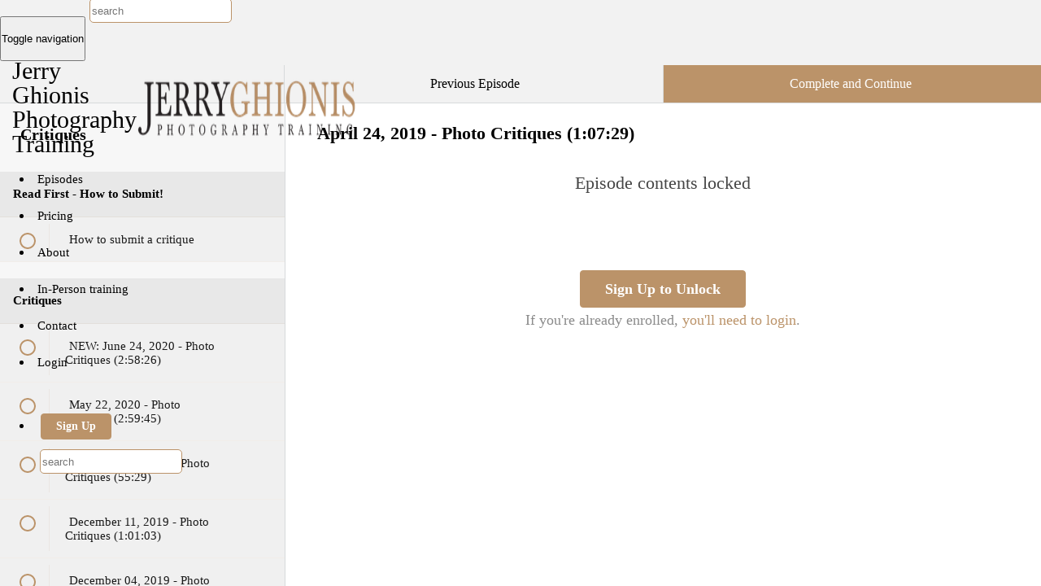

--- FILE ---
content_type: text/html; charset=utf-8
request_url: https://www.ghionis.com/courses/critique/lectures/10011133
body_size: 36960
content:
<!DOCTYPE html>
<html>
  <head>
    
<link href='https://static-media.hotmart.com/l1MGoln-J1HtJUj5aITIoMYRZCc=/32x32/https://uploads.teachablecdn.com/attachments/zlX870KRcOg5LSIkCekN_JGappLogo.jpg' rel='icon' type='image/png'>

<link href='https://static-media.hotmart.com/VVZJtuFvRiCuQRh-V7LI5xEm350=/72x72/https://uploads.teachablecdn.com/attachments/zlX870KRcOg5LSIkCekN_JGappLogo.jpg' rel='apple-touch-icon' type='image/png'>

<link href='https://static-media.hotmart.com/xXu4SCwRYPkyHDJCFuv_2aE1jsU=/144x144/https://uploads.teachablecdn.com/attachments/zlX870KRcOg5LSIkCekN_JGappLogo.jpg' rel='apple-touch-icon' type='image/png'>

<link href='https://static-media.hotmart.com/X6tfEN750MwNuPpL0RItqOYUgyg=/320x345/https://uploads.teachablecdn.com/attachments/hz5Yg0fvQ3S6c9XxJUeA_Dimitsana2016-044.jpg' rel='apple-touch-startup-image' type='image/png'>

<link href='https://static-media.hotmart.com/AZOnD05Euh57By71CM7WXL7mWIo=/640x690/https://uploads.teachablecdn.com/attachments/hz5Yg0fvQ3S6c9XxJUeA_Dimitsana2016-044.jpg' rel='apple-touch-startup-image' type='image/png'>

<meta name='apple-mobile-web-app-capable' content='yes' />
<meta charset="UTF-8">
<meta name="csrf-param" content="authenticity_token" />
<meta name="csrf-token" content="raRbpqGVbs_9hGL6UbThN6j-hkBZWY1X39DbTvYUI4m1tero9Exib0q9W32w3r2JyXQ0bVFH2YTQ2Htv-qVaWA" />
<link rel="stylesheet" href="https://fedora.teachablecdn.com/assets/bootstrap-748e653be2be27c8e709ced95eab64a05c870fcc9544b56e33dfe1a9a539317d.css" data-turbolinks-track="true" /><link href="https://teachable-themeable.learning.teachable.com/themecss/production/base.css?_=c56959d8ddeb&amp;brand_course_heading=%23bb9369&amp;brand_heading=%23000000&amp;brand_homepage_heading=%23bb9369&amp;brand_navbar_fixed_text=%23000000&amp;brand_navbar_text=%23000000&amp;brand_primary=%23f2f2f2&amp;brand_secondary=%23bb9369&amp;brand_text=%23000000&amp;font=Raleway&amp;logged_out_homepage_background_image_overlay=0.0&amp;logged_out_homepage_background_image_url=https%3A%2F%2Fuploads.teachablecdn.com%2Fattachments%2Fhz5Yg0fvQ3S6c9XxJUeA_Dimitsana2016-044.jpg" rel="stylesheet" data-turbolinks-track="true"></link>
<title>April 24, 2019 - Photo Critiques (1:07:29) | Jerry Ghionis Photography</title>
<meta name="description" content="Learn from Jerry&#39;s critiques on member&#39;s photographs on how to improve on lighting, posing, cropping, composition and more!">
<link rel="canonical" href="https://www.ghionis.com/courses/220404/lectures/10011133">
<meta property="og:description" content="Learn from Jerry&#39;s critiques on member&#39;s photographs on how to improve on lighting, posing, cropping, composition and more!">
<meta property="og:image" content="https://uploads.teachablecdn.com/attachments/Ih1C62ezRMejoAff64zv_Critique.jpg">
<meta property="og:title" content="April 24, 2019  - Photo Critiques (1:07:29)">
<meta property="og:type" content="website">
<meta property="og:url" content="https://www.ghionis.com/courses/220404/lectures/10011133">
<meta name="brand_video_player_color" content="#bb9369">
<meta name="site_title" content="Jerry Ghionis Photography Training">
<style>html,
body {
    overflow-x: hidden;
    width: 100%;
}

/* Fix Teachable lecture-content */
.lecture-content { width: initial !important; }

/* Nov 2022 fix lecture thumbnail widths */
.section-item img { width: 61px; }

/* A few base colors */
.gray {
    color: lightgray;
}

.heartOn {
    color: #bb9369;
}

/* color was initially red for the heart */

/* disable the settings cog for lecture view */
.settings-dropdown {
    display: none;
}

.searchField {
    display: inline-block;
    position: relative;
    top: -4px;
}

.searchField input {
    border: 1px solid #bb9369;
    border-radius: 5px;
    height: 26px;
}

.navbar-fedora .navbar-toggle {
    margin-top: 20px;
    margin-right: 0;
}

.navbar-fedora .navbar-collapse.collapsing {
    top: 80px;
}

.loveCounter {
    font-family: inherit;
    font-size: 12px;
    color: white;
    width: 100%;
    left: 0;
    position: absolute;
    bottom: 7px;
    letter-spacing: -1px;
}

.course-section .section-title {
    padding: 19px 16px;
}

.course-section ul.section-list .section-item .item {
    padding: 19px 16px 19px 19px;
}

/* Mailchimp Style */
#mce-EMAIL {
    border-radius: 3px;
    height: 30px;
    padding: 5px;
    width: 74%;
    margin-bottom: 10px;
}

#mc-embedded-subscribe {
    padding: 5px 15px !important;
    font-size: 14px !important;
}

h1,
h2,
h3,
h4,
h5 {
    font-weight: 400;
}

p {
    font-size: 21px;
    font-weight: 400;
}

.view-snchool {
    margin-bottom: -9px;
}

.course-mainbar .next-lecture-wrapper .start-next-lecture {
    margin-bottom: 0;
}

.is-above-the-fold {
    position: fixed;
    top: 0;
}

.navbar-fedora {
    position: fixed;
    z-index: 3006;
}

.is-above-the-fold.hide-nav-background-color,
.is-at-top.hide-nav-background-color,
.navbar-fedora.is-at-top.is-not-signed-in.is-homepage.hide-nav-background-color {
    background: white !important;
}

.nav.navbar-nav>li .fedora-navbar-link:hover {
    background-color: transparent !important;
    color: #bb9369 !important;
    transition: all 0.2s ease-in-out;
}

.nav .open>a,
.nav .open>a:hover,
.nav .open>a:focus {
    background: transparent !important;
    color: #bb9369 !important;
}

.dropdown-menu>li>a:hover,
.dropdown-menu>li>a:focus {
    background-color: transparent;
    color: #bb9369 !important;
}

/* overwrite the testimonial css */
.testimonial {
    background: #ffffff;
}

/* Prevent ugly blue glow on chrome and safari */
button {
    outline: none !important;
}

.exifStyle {
    font-size: 14px !important;
    font-family: "Lato" !important;
    line-height: 15px !important;
    margin-bottom: 0 !important;
    color: white;
    text-align: left;
}

.exifWrapper,
.imageWrapper {
    background: black;
    background-color: rgba(0, 0, 0, 0.4);
    z-index: 100;
    position: absolute;
    border-radius: 5px;
    width: auto;
    height: auto;
    bottom: 5px;
    left: 5px;
    padding: 10px !important;
}

.imageWrapper {
    top: 55px !important;
}

.exifButton,
.imageButton {
    background-color: rgba(0, 0, 0, 0.4);
    padding: 12px 13px;
    margin: 0;
    border-radius: 3px;
    border: none;
    font-family: raleway, sans-serif;
    color: #ffffff;
    font-size: 14px;
}

.imageButton {
    padding-top: 5px;
    padding-bottom: 5px;
}

.centervertically {
    position: absolute;
    top: 50%;
    transform: translateY(-50%);
}

.flexcenter {
    display: flex;
    align-items: center;
}

/* fix the live show iframes */
.vWrapper {
    position: relative;
    width: 62%;
    height: 0;
    padding-bottom: 38.25%;
    margin: 30px auto 0;
}

.vWrapperChat {
    position: relative;
    width: 62%;
    height: 0;
    padding-bottom: 38.25%;
    margin: 0 auto 20px;
}

.v {
    position: absolute;
    top: 0;
    left: 0;
    width: 100%;
    height: 100%;
}

.checkout {
    margin-top: 20px;
    margin-bottom: -30px;
}

/* -----------------------------------
      Redo the Header Navigation Bar
   ----------------------------------- */
.view-school {
    margin-top: 80px;
}

.navbar-fedora .navbar-header {
    position: relative;
    height: 80px;
}

.navbar-fedora .navbar-brand {
    height: 80px;
}

.navbar-fedora .navbar-brand.header-logo {
    position: relative;
    z-index: 1;
    max-width: 270px;
    padding-top: 20px;
    padding-bottom: 10px;
    margin-top: -3px;
    margin-left: 0;
}

.navbar-fedora .navbar-brand.header-logo img {
    height: 100%;
}

.navbar-brand {
    padding: 0;
}

/* auto dropdown menus */
.dropdown {
    position: relative;
}

.dropdown:hover .dropdown-menu {
    display: block;
}

.navbar-toggle {
    padding: 18px 0;
}

.nav>li>a {
    padding: 10px 6px;
}

/* reduce the spacing between menu items to fix whole navbar */
.nav.navbar-nav>li>a {
    line-height: 45px;
    padding-bottom: 30px;
}

.nav.navbar-nav>li .fedora-navbar-link {
    max-height: 80px;
    margin-top: 0 !important;
    padding-top: 35px !important;
}

.nav.navbar-nav>li .btn-primary,
.nav.navbar-nav>li .btn-primary:hover,
.nav.navbar-nav>li .btn-primary:active {
    margin-top: 40px !important;
    line-height: 24px;
    border-radius: 4px;
}

.btn-md,
.btn-md:hover,
.btn-md:active,
.btn-md:focus {
    border-radius: 4px !important;
}

.course-top-row.has-hero-image {
    margin-top: 0;
}

/* This pushed down the hero header images below the nav bar */
.collapse.navbar-collapse.navbar-header-collapse {
    position: relative;
}

/* allow the social icons to right align to the navigation area */
.social-links {
    position: absolute;
    right: -10px;
    top: 2px;
    background: transparent;
    padding: 0 10px 5px;
}

.social-links a,
.social-links-mobile a {
    padding: 0 5px;
    color: black;
}

.social-links a:hover,
.social-links-mobile a:hover {
    color: #bb9369;
    transition: all 0.4s ease-in-out;
}

.social-links i {
    margin-top: 5px;
}

.social-links i.fa {
    margin-right: -5px;
}

.social-links-mobile {
    text-align: center;
}

.course-block.even-stripe,
.block.even-stripe {
    padding-top: 20px !important;
}

/* ---------------------------------------
      A little change to the BLOG page
   --------------------------------------- */

.new-blog {
    background: url("https://s3-us-west-1.amazonaws.com/jerryghionisphotography/Teachable+Homepage+Images/NEWS.jpg") no-repeat 64% center;
    height: 200px;
    padding-left: 30px;
}

.homepage-hero.blog {
    margin-top: 0;
}

.blog-container .post:first-child {
    margin-top: 20px;
}

.blog-container .post {
    margin-top: 20px;
    border-top: none;
}

.blog-container .sidebar-block {
    margin-top: 20px;
}

/* ----------------------------------------------
      Add the Header Navigation Bar to lectures
   ---------------------------------------------- */
header.half-height {
    position: fixed !important;
    height: 126px !important;
    z-index: 3005;
}

header.half-height .lecture-left {
    top: 80px;
    position: relative;
}

header.half-height .lecture-nav a.nav-btn {
    top: 80px;
    position: relative;
    height: 46px;
}

/*.course-sidebar.navbar-sidebar-collapse { margin-top: 65px; }*/
.course-sidebar.navbar-sidebar-collapse {
    margin-top: 126px;
    height: 100% !important;
}

.course-sidebar .row.lecture-sidebar {
    margin-top: 31px;
}

.course-mainbar.lecture-content {
    margin-top: 117px;
}

.course-sidebar .course-progress.lecture-page.sticky {
    top: 116px;
}

.course-sidebar {
    margin-top: 81px;
}

.course-mainbar {
    margin-top: 40px;
}

/* Some little change to the sidebar */
.course-mainbar.edit-settings-page {
    margin-top: 60px !important;
}

/* -----------------------------------
    reduce the size of the flipclock
   ----------------------------------- */
.live-countdown {
    text-align: right;
    transform-origin: 0 0;
    transform: scale(.6);
    -ms-transform: scale(.6);
    -webkit-transform-origin: 0 0;
    -webkit-transform: scale(.6);
    -o-transform-origin: 0 0;
    -o-transform: scale(.6);
    -moz-transform-origin: 0 0;
    -moz-transform: scale(.6);
}



/* -----------------------------------
        School Main Page Design
   ----------------------------------- */
.wrap {
    width: 100%;
    height: 100%;
}

.alignrightpadding {
    background-position-x: 61% !important;
    background-position-y: center;
}

.alignleftpadding {
    background-position-x: 40% !important;
    background-position-y: center
}

.head64 {
    color: white;
    font-size: 64px
}

/* Homepage -> first panel */
.join {
    background: #000000 URL('https://s3-us-west-1.amazonaws.com/jerryghionisphotography/Teachable+Homepage+Images/001.jpg') no-repeat;
    height: 650px;
    position: relative;
    background-size: auto;
    margin-bottom: 65px;
}

.courseName {
    font-size: 35px;
    color: #ffffff;
    margin-bottom: 0;
}

.courseHeading {
    font-size: 15px;
    color: white;
}

.join h1 {
    font-size: 35px;
    color: #ffffff;
}

.join p {
    color: #ffffff;
}

.categoriesPanel {
    background: URL('https://s3-us-west-1.amazonaws.com/jerryghionisphotography/Teachable+Homepage+Images/002.jpg') no-repeat, linear-gradient(to right, #e3e2e0, #EFEEEC);
    height: 650px;
    padding-top: 5px;
    background-size: auto;
    margin-top: -65px;
}

.categoriesPanel h3 {
    text-align: center;
}

.categoriesPanel ul {
    list-style: none;
    font-size: 21px;
    font-weight: 200;
}

.categoriesPanel ul>li a {
    transition: all 0.3s ease-in-out;
}

.categoriesPanel ul>li a:hover {
    background: rgba(167, 141, 110, 0.5);
    transition: all 0.3s ease-in-out;
}

.promoVideo {
    /*background: #000000 url('https://s3-us-west-1.amazonaws.com/jerryghionisphotography/Teachable+Homepage+Images/003.jpg') no-repeat; */
    background: #000000; /* url('https://uploads.teachablecdn.com/attachments/ivg1mejfRZKV6OjngGnc_003a.jpg') no-repeat; */
    height: 650px;
    background-size: auto;
}

.promoVideo h1 {
    font-size: 32px;
    color: white;
}

.embed-container {
    position: relative;
    padding-bottom: 56.25%;
    height: 0;
    overflow: hidden;
    max-width: 100%;
}

.embed-container iframe,
.embed-container object,
.embed-container embed {
    position: absolute;
    top: 0;
    left: 0;
    width: 100%;
    height: 100%;
}

/*Create Pricing Tab*/

.or {
    font-size: 18px;
    position: absolute;
    left: -13px;
    top: 80px;
}

.sale {
    text-align: center;
    font-weight: 700;
    font-size: 30px;
    color: red;
}

.btn-pricingtable {
    background: #bb9369;
    border-radius: 4px !important;
    color: #fff;
    font-size: 30px !important;
    padding: 10px !important;
    min-height: 110px;
    height: auto;
    width: 95%;
}

.btn-pricingtable span {
    font-size: 18px;
}

.btn-pricingtable:hover,
.btn-pricingtable-grn:hover {
    color: #fff !important;
    opacity: 0.875;
}

.btn-pricingtable:active,
.btn-pricingtable:focus {
    color: #fff !important;
    border-radius: 4px !important;
    font-size: 30px !important;
    padding: 10px !important;
}

.pricing-section {
    min-height: 500px;
    height: auto;
    background: #ffffff;
}

.pricing-tab {
    border: 3px solid #000000;
    padding: 30px 20px 20px;
    border-radius: 7px;
    color: #000;
    position: relative;
    margin-bottom: 20px;
}

.pricing-features {
    margin-bottom: 10px;
    padding-left: 0;
    margin-left: 20px;
    list-style-type: none;
}

.pricing-features li {
    padding: 3px 0;
    font-size: 15px;
    font-weight: 400;
}

@media (max-width: 767px) {
    .pricing-tab {
        max-width: 400px;
        margin: 0 auto;
        margin-top: 30px;
    }
}

@media (max-width: 479px) {
    .pricing-tab {
        max-width: 300px;
    }
}

.pricing-title {
    font-size: 22px;
    line-height: 1.25em;
    margin-right: 10px !important;
    margin-left: 10px !important;
    font-weight: 700;
    margin-top: 10px !important;
    text-align: center;
}

.btn-hg {
    border-radius: 4px !important;
    padding: 12px 29px !important;
}

.btn-hg:focus,
.btn-hg:active {
    border-radius: 4px !important;
    padding: 12px 29px !important;
}

.pricing-tab .btn-hg {
    display: block;
    white-space: normal;
}

.pricing-tab .btn-hg:hover {
    display: block;
    white-space: normal;
}

.pricing-tab .btn {
    padding: 16px 35px;
    font-size: 17px;
    margin-left: auto;
    margin-right: auto;
    display: block;
    white-space: normal;
}

.pricing-tab .btn:hover {
    background: #ffffff;
    color: #496FB8;
    border-color: #496FB8;
    display: block;
    white-space: normal;
}

.btn-color {
    background: #496FB8;
    color: #ffffff;
    border-color: #496FB8;
}

.btn-centered {
    text-align: center;
    margin-bottom: 20px;
}

.pricing-features li:before {
    position: absolute;
    margin-left: -1.3em;
    font-weight: bold;
}

.pricing-features li.tick:before {
    content: "\2713";
    color: #bb9369;
}

.pricing-features li.cross:before {
    content: "\2717";
    color: crimson;
}

@media (max-width: 1199px) {
    .btn {
        margin-bottom: 10px;
    }
}

hr {
    border-top: 1px solid #496FB8;
}

.pricing-tab .ribbon {
    position: absolute;
    top: -10px;
    right: -10px;
    width: 115px;
    height: 115px;
    overflow: hidden;
}

.pricing-tab .ribbon .popular {
    background-color: #bb9369;
}

.pricing-tab .ribbon .popular {
    position: relative;
    left: -8px;
    top: 18px;
    width: 158px;
    padding: 10px 10px;
    color: #fff;
    text-align: center;
    transform: rotate(45deg) translate3d(0, 0, 0);
}

.pricing-tab .ribbon .popular:after,
.pricing-tab .ribbon .popular:before {
    content: '';
    position: absolute;
    bottom: -5px;
    border-top: 5px solid #3e3e3e;
    border-left: 5px solid transparent;
    border-right: 5px solid transparent;
    box-sizing: border-box;
}

.pricing-tab .ribbon .popular:after {
    right: 0;
}

.pricing-tab .ribbon .popular:before {
    left: 0;
}

.pricing-section-title {
    text-align: center;
    font-size: 32px;
    margin-bottom: 40px !important;
}

.newsletter {
    background: #000000 URL('https://s3-us-west-1.amazonaws.com/jerryghionisphotography/Teachable+Homepage+Images/004.jpg') no-repeat;
    min-height: 650px;
    height: auto;
    background-size: auto;
}

.newsletter h1 {
    font-size: 35px;
    color: white;
}

.newsletter a img {
    filter: grayscale(100%);
    border-radius: 10px;
}

.newsletter a:hover img {
    filter: grayscale(0);
}

.premSoon {
    background: #000000 URL('https://uploads.teachablecdn.com/attachments/rntnasTTWSXBQEFoVUqx_porEJtvtemplate.png') no-repeat;
    height: 650px;
    background-size: auto;
}

.livePanel {
    background: #CEC4B9 URL('https://s3-us-west-1.amazonaws.com/jerryghionisphotography/Teachable+Homepage+Images/006.jpg') no-repeat;
    height: 650px;
    background-size: auto;
}

.browsePanel {
    background: #131210 URL('https://s3-us-west-1.amazonaws.com/jerryghionisphotography/Teachable+Homepage+Images/007.jpg') no-repeat;
    height: 650px;
    position: relative;
    background-size: auto;
}

.browsePanel p {
    font-size: 30px;
    line-height: 1.1;
}

.jgPanel {
    background: URL('https://s3-us-west-1.amazonaws.com/jerryghionisphotography/Teachable+Homepage+Images/008.jpg') no-repeat, linear-gradient(to right, #505050, #565656);
    height: 650px;
    position: relative;
    background-size: auto;
}

.jgPanel p {
    color: white;
    font-size: 27px;
    line-height: 1.1;
}

.profitablePanel {
    background: #000000 URL('https://s3-us-west-1.amazonaws.com/jerryghionisphotography/Teachable+Homepage+Images/009.jpg') no-repeat;
    background-position-x: 46%;
    height: 650px;
    position: relative;
    background-size: auto;
}

.profitablePanel p {
    font-size: 30px;
    color: white;
    line-height: 1.1;
}

.workshopPanel {
    background: URL('https://s3-us-west-1.amazonaws.com/jerryghionisphotography/Teachable+Homepage+Images/010.jpg') no-repeat, linear-gradient(to right, #E6E5E3, #F9F9F7);
    height: 650px;
    background-size: auto;
}

.nowshowingPanel {
    background: URL('https://s3-us-west-1.amazonaws.com/jerryghionisphotography/Teachable+Homepage+Images/011.jpg') no-repeat, linear-gradient(#000000, #010101);
    height: 650px;
    background-size: auto;
}

.productsPanel {
    background: #ffffff URL('https://s3-us-west-1.amazonaws.com/jerryghionisphotography/Teachable+Homepage+Images/Sponsor+Logos/012.jpg') no-repeat bottom;
    min-height: 650px;
    height: auto;
    background-size: auto;
}

.memberdisc {
    min-height: 140px;
    height: auto;
    display: flex;
    align-items: center;
}

.productsPanel img {
    margin: 0 auto;
}

.productsPanel .text-right {
    text-align: center;
}

.footerPanel {
    background: #000000 URL('https://s3-us-west-1.amazonaws.com/jerryghionisphotography/Teachable+Homepage+Images/013.jpg') no-repeat;
    height: 650px;
    padding-top: 129px;
    background-size: auto;
}

.pulldown {
    margin-top: 226px;
}

.pullright {
    position: relative;
    margin-right: -248px;
    float: right;
    margin-bottom: -40px;
}

/* Additional Page Panels - narrowing in height */
.befeaturedPanel {
    height: 200px;
    background: URL('https://s3-us-west-1.amazonaws.com/jerryghionisphotography/Teachable+Homepage+Images/BeFeatured.jpg') no-repeat 65% center;

    padding-left: 30px;
    /* pushes headline to the right a big */
}

/*==========================*/
/*  The Slick carousel CSS
/*==========================*/

.row.bio-carousel {
    background: rgba(0, 0, 0, 0.5);
    margin-left: 150px;
    margin-right: 150px;
    padding-top: 10px;
    padding-bottom: 10px;
    border-radius: 10px;
}

.pad-testimonial {
    text-align: center;
    padding-top: 5px;
    padding-bottom: 80px;
}

.testimonial-section {
    background-size: cover !important;
}

.testimonial-section .statement {
    color: rgba(0, 0, 0, 0.5);
    font-family: Arial;
    margin-bottom: 40px;
    font-size: 39px !important;
    line-height: 60px;
}

.statement-2 {
    text-align: center;
    color: #ffffff;
    margin-top: 20px;
    margin-bottom: 20px;
    font-family: 'Open Sans', sans-serif;
    font-size: 18px !important;
    line-height: 20px;
    text-transform: uppercase;
}

.testimonial-section img {
    width: 99px;
    margin: auto;
    border-radius: 50%;
}

.bio-carousel p {
    font-size: 21px;
    line-height: 24px;
    font-weight: 200 !important;
    color: #ffffff;
    /*#ff1414;*/
    text-align: center;
}

/* Dots */
.slick-slider {
    margin-bottom: 30px;
}

.slick-dots {
    position: absolute;
    bottom: 45px;
    display: block;
    width: 100%;
    padding: 0;
    list-style: none;
    text-align: center;
}

.slick-dots li {
    position: relative;
    display: inline-block;
    width: 20px;
    height: 20px;
    margin: 0 5px;
    padding: 0;
    cursor: pointer;
}

.slick-dots li button {
    font-size: 0;
    line-height: 0;
    display: block;
    width: 20px;
    height: 20px;
    padding: 5px;
    cursor: pointer;
    color: transparent;
    border: 0;
    outline: none;
    background: transparent;
}

.slick-dots li button:hover,
.slick-dots li button:focus {
    outline: none;
}

.slick-dots li button:hover:before,
.slick-dots li button:focus:before {
    opacity: 1;
}

.slick-dots li button:before {
    font-family: 'slick';
    font-size: 18px;
    line-height: 20px;
    position: absolute;
    top: 0;
    left: 0;
    width: 10px;
    height: 10px;
    content: "";
    text-align: center;
    opacity: .25;
    color: black;
    background: #ffffff;
    border-radius: 50%;
    -webkit-font-smoothing: antialiased;
    -moz-osx-font-smoothing: grayscale;
}

.slick-dots li.slick-active button:before {
    opacity: .75;
    color: black;
    border: 1px solid #ffffff;
    border-radius: 50%;
}


.slick-arrow {
    float: left;
    color: #fff;
    z-index: 100;
    position: absolute;
    background: none;
    box-shadow: none;
    border: 0;
    top: 80px;
    font-family: Helvetica Neue;
    font-weight: 100;
    font-size: 230px;
    opacity: 0.5;
}

.slick-arrow:focus {
    outline: none;
}

.slick-arrow:hover {
    opacity: 1;
}

.slick-arrow.slick-prev {
    left: 50px;
}

.slick-arrow.slick-next {
    right: 50px;
}


/* Updated Footer panel with pre-footer - see power editor footer for details */
footer {
    bottom: inherit;
}

footer p {
    color: white;
    font-size: 14px;
    margin-top: -4px;
}

.list-unstyled-inline {
    display: inline-flex;
    list-style-type: none;
    -webkit-padding-start: 0;
    -moz-padding-start: 0;
}

.list-unstyled-inline li a {
    color: white;
    font-size: 14px;
    padding: 0 5px;
}

.list-unstyled-inline li a:hover {
    color: #bb9369;
    transition: all 0.4s ease-in-out;
}

.footer-column:first-of-type {
    text-align: left !important;
}

.fading-line {
    margin: 15px 0;
    height: 1px;
    background: black;
    background: -webkit-gradient(linear, 0 0, 100% 0, from(#bb9369), to(#000), color-stop(50%, #bb9369));
}

.fading-line-to-white {
    margin: 15px 0;
    height: 1px;
    background: black;
    background: -webkit-gradient(linear, 0 0, 100% 0, from(#fff), to(#fff), color-stop(50%, #bb9369));
}

.footer-social-links {
    /*background: #ffffff;*/
}

.footer-social-links a {
    color: #ffffff;
    padding-right: 10px;
}

.footer-social-links a:hover {
    transition: all 0.4s ease-in-out;
}

.footer-social-links>a>span {
    position: relative;
    top: -4px;
    left: 10px;
}

.footer-list {
    list-style-type: none;
    -webkit-padding-start: 0;
    color: #ffffff;
}

.footer-list li {
    padding-bottom: 5px;
}

.footer-list a {
    color: #ffffff;
}

.footer-list a:hover {
    color: #bb9369;
    transition: all 0.4s ease-in-out;
}

.contact-list {
    list-style-type: none;
    -webkit-padding-start: 0;
    color: #000000;
}

.contact-social-links {
    margin-top: 10px;
}

.contact-social-links a {
    margin-right: 10px;
}

/* Change the course directory background from the gray to pure white */
.view-directory.course-directory {
    background: white !important;
}

.view-directory .course-listing {
    background-color: #f5f5f5;
    margin-bottom: 30px;
}

.course-listing-testimonials,
.course-listing-testimonials-workshop {
    margin-bottom: 30px;
    padding: 13px;
    background-color: #f7f7f7;
    box-shadow: 0px 1px white;
    border: 1px solid white;
    border-radius: 9px;
    min-height: 400px;
    height: auto;
}

.course-listing-testimonials-workshop {
    min-height: 100px;
    height: auto;
}

.course-listing-testimonials p,
.course-listing-testimonials-workshop p {
    font-size: 15px;
    line-height: 22px;
}

.course-listing-testimonials p span,
.course-listing-testimonials-workshop p span {
    font-size: 16px;
    font-weight: 700;
    font-style: italic;
}

/* EPISODES */
.episodes {
    background: URL('https://uploads.teachablecdn.com/attachments/q0kMIyIyRVufNCcw09lY_Ep.jpg') no-repeat center center;
    height: 200px;
    padding-top: 130px;
}

.episodes h1 {
    font-size: 35px;
    color: white;
}

/* WORKSHOPS */
.workshops {
    background: url('https://uploads.teachablecdn.com/attachments/NTXoDJwiSGaHsyPQD7yr_Workshops.jpg') no-repeat 65% center;
    height: 200px;
    padding-top: 130px;
}

/*.autoinvert { color: white; mix-blend-mode: difference; }*/

/* About Jerry */
.aboutjerry {
    background: url('https://uploads.teachablecdn.com/attachments/tRqXQ9crQfa9nUqDdexa_Jerry.jpg') no-repeat 65% center;
    padding-top: 130px;
    height: 200px;
}

.aboutjerry h1 {
    color: white;
    font-size: 35px;
    padding-left: 15px;
}

.ourTeam {
    margin-bottom: 20px;
}

.team-img {
    width: 80%;
}

/* Testimonials Page */
.testies {
    background: url('https://uploads.teachablecdn.com/attachments/E98UQyC8SMOIvVhMmA7H_TestimonialsA.jpg') no-repeat 65% center;
    padding-top: 130px;
    height: 200px;
}

/* Recommended Vendors */
.recommended {
    color: white;
    font-size: 30px;
    padding-left: 15px;
}

/* Products Page */
.products {
    background: url('https://uploads.teachablecdn.com/attachments/PtGn73k2QLGHMNMRjXMw_Products.jpg') no-repeat 65% center;
    padding-top: 130px;
    height: 200px;
}

/* Member Discounts */
.memberdiscounts {
    background: #ffffff;
    min-height: 330px;
    height: auto;
    padding: 10px;
    border-radius: 10px;
    border: 1px solid #222222;
    margin-bottom: 20px;
}

.memberdiscounts p {
    font-size: 16px;
    line-height: 18px;
}

.freeservice {
    font-size: 12px;
    line-height: 12px;
}

.modal {
    z-index: 4000;
}

.navbar-fedora .navbar-collapse.in .nav.navbar-nav ul.dropdown-menu li a,
.navbar-fedora .navbar-collapse.collapsing .nav.navbar-nav ul.dropdown-menu li a {
    color: black !important;
}

.navbar-fedora .navbar-collapse.in .nav.navbar-nav ul.dropdown-menu li a:hover,
.navbar-fedora .navbar-collapse.collapsing .nav.navbar-nav ul.dropdown-menu li a:hover {
    background: transparent !important;
    color: #bb9369 !important;
}

/* 
    MEDIA QUERY FUN
*/

/* Huge Devices */
@media only screen and (min-width: 1201px) {
    .rwd-line {
        display: block;
    }
}

/* Large Devices, Wide Screens */
@media only screen and (max-width : 1200px) {
    .rwd-line {
        display: block;
    }
}

/* Medium Devices, Desktops */
@media only screen and (max-width : 992px) {
    .join {
        background-position-x: 69% !important;
    }

    .profitablePanel {
        background-position-x: 58% !important;
    }

    .rwd-line {
        display: inline;
    }

    .navbar-fedora .navbar-collapse.in {
        top: 0;
    }

    .nav.navbar-nav>li .fedora-navbar-link {
        padding-top: 20px !important;
    }

    .nav.navbar-nav>li>a {
        line-height: 6px;
        padding-bottom: 5px;
    }

    .nav.navbar-nav>li .btn-primary,
    .nav.navbar-nav>li .btn-primary:hover,
    .nav.navbar-nav>li .btn-primary:active {
        margin-top: 10px !important;
    }

    .nav.navbar-nav>li .btn-primary {
        background: #bb9369 !important;
    }
}

@media only screen and (min-device-width : 769px) and (max-device-width : 1024px) {
    .vWrapperChat {
        margin-top: 70px !important;
    }
}

/* iPad Pro portrait mode */
@media only screen and (min-device-width : 769px) and (max-device-width : 1024px) and (orientation : portrait) {
    .alignleftpadding {
        background-position-x: 35% !important;
    }

    .alignrightpadding {
        background-position-x: 65% !important;
    }

    .join {
        background-position-x: 65% !important;
    }

    .profitablePanel {
        background-position-x: 51% !important;
    }

    .jgPanel {
        background-position-x: 37% !important;
    }

    .productsPanel {
        background-position-x: 36% !important;
    }

    .navbar-fedora .navbar-collapse.in {
        top: 0;
    }

    .nav.navbar-nav>li .fedora-navbar-link {
        padding-top: 20px !important;
    }

    .nav.navbar-nav>li>a {
        line-height: 6px;
        padding-bottom: 5px;
    }

    .row.bio-carousel {
        margin-left: 0;
        margin-right: 0;
    }

    .courseHeading {
        font-size: 15px;
        line-height: 18px;
        color: white;
    }
}

/* Small Devices, Tablets */
@media only screen and (max-width : 768px) {
    .nav.navbar-nav>li .btn-primary {
        color: black;
        margin-top: 0 !important;
    }

    .alignleftpadding {
        background-position-x: 37% !important;
    }

    .alignrightpadding {
        background-position-x: 68% !important;
    }

    .rwd-line {
        display: block;
    }

    /*.wrap*/
    .newsletter.alignleftpadding {
        background-position-x: 30% !important;
    }

    .join {
        background-position: 69% !important;
    }

    .row.bio-carousel {
        margin-left: 0;
        margin-right: 0;
    }

    .premSoon {
        background-image: none;
    }

    .premSoon p,
    .premSoon h2,
    .premSoon h3 {
        text-align: center;
    }

    .jgPanel {
        background-position-x: 43% !important;
    }

    /*.productsPanel { background-position-x: 75% !important; }*/
    .courseHeading {
        font-size: 15px;
        line-height: 18px;
        color: white;
    }

    .vWrapperChat {
        margin-top: 70px !important;
    }
}

@media only screen and (min-width:480px) and (max-width:767px) {
    .productsPanel {
        background-position-x: 75% !important;
    }

    .vWrapperChat {
        margin-top: 70px !important;
    }
}

/* Extra Small Devices, Phones */
@media only screen and (max-width : 480px) {

    .navbar-fedora .navbar-collapse.in .nav.navbar-nav ul.dropdown-menu li a,
    .navbar-fedora .navbar-collapse.collapsing .nav.navbar-nav ul.dropdown-menu li a {
        color: black !important;
    }

    .navbar-fedora .navbar-collapse.in .nav.navbar-nav ul.dropdown-menu li a:hover,
    .navbar-fedora .navbar-collapse.collapsing .nav.navbar-nav ul.dropdown-menu li a:hover {
        background: transparent;
        color: #bb9369;
    }

    .rwd-line {
        display: inline;
    }

    .alignrightpadding {
        background-position-x: 74% !important;
    }

    .alignleftpadding {
        background-position-x: 31% !important;
    }

    .bio-carousel p {
        line-height: 15px;
    }

    .join {
        background: linear-gradient(rgba(0, 0, 0, 0.5), rgba(0, 0, 0, 0.5)), #000000 URL('https://s3-us-west-1.amazonaws.com/jerryghionisphotography/Teachable+Homepage+Images/001.jpg') no-repeat;
    }

    .join p {
        font-size: 20px;
    }

    .join h1 {
        font-size: 46px;
        text-align: center;
    }

    .small-devices {
        text-align: center;
    }

    .categoriesPanel {
        background: linear-gradient(rgba(255, 255, 255, 0.8), rgba(255, 255, 255, 0.95)), URL('https://s3-us-west-1.amazonaws.com/jerryghionisphotography/Teachable+Homepage+Images/002.jpg') no-repeat, linear-gradient(to right, #e3e2e0, #EFEEEC);
    }

    .categoriesPanel ul {
        font-size: 18px;
    }

    .pricing-section-title {
        font-size: 28px;
    }

    .sale {
        font-size: 23px;
        color: red;
    }

    .or {
        font-size: 18px;
        position: absolute;
        left: 46%;
        top: -23px;
    }

    .bio-carousel p {
        font-size: 15px;
    }

    .premSoon {
        background: #000000 URL('https://uploads.teachablecdn.com/attachments/rntnasTTWSXBQEFoVUqx_porEJtvtemplate.png') no-repeat;
        background-size: 190%;
        background-position-x: 86% !important;
    }

    .premSoon p,
    .livePanel p {
        font-size: 18px;
        line-height: 22px;
    }

    .promoVideo {
        background-position-x: 72% !important;
    }

    .promoVideo {
        background: linear-gradient(rgba(0, 0, 0, 0.5), rgba(0, 0, 0, 0.7)), #000000 url('https://uploads.teachablecdn.com/attachments/ivg1mejfRZKV6OjngGnc_003a.jpg') no-repeat;
    }

    .promoVideo h1 {
        font-size: 46px;
    }

    .wrap.newsletter.alignleftpadding {
        background-position-x: 26% !important;
    }

    .newsletter h1 {
        font-size: 46px;
    }

    .livePanel {
        background: linear-gradient(rgba(255, 255, 255, 0.4), rgba(255, 255, 255, 0.8)), #CEC4B9 URL('https://s3-us-west-1.amazonaws.com/jerryghionisphotography/Teachable+Homepage+Images/006.jpg') no-repeat;
    }

    .browsePanel {
        background-position-x: 67% !important;
    }

    .jgPanel {
        background-position-x: 36% !important;
    }

    .profitablePanel {
        background-position-x: 62% !important;
    }

    .workshopPanel {
        background-position-x: 3% !important;
        padding-top: 0;
    }

    .workshopPanel h1 {
        font-size: 32px;
    }

    .respPadding {
        padding-top: 20px;
    }

    .episodes {
        background-position-x: 65% !important;
    }

    .new-blog {
        background-position-x: 75% !important;
    }

    .workshops {
        background-position-x: 75% !important;
    }

    .aboutjerry {
        background-position-x: 75% !important;
    }

    .testies {
        background-position-x: 76% !important;
    }

    .recommended {
        color: white;
        font-size: 26px !important;
        padding-left: 15px;
    }

    .befeaturedPanel {
        background-position-x: 75% !important;
    }

    .productsPanel {
        background-position-x: 75% !important;
    }

    .nowshowingPanel {
        background: linear-gradient(rgba(0, 0, 0, 0.5), rgba(0, 0, 0, 0.7)), URL(https://s3-us-west-1.amazonaws.com/jerryghionisphotography/Teachable+Homepage+Images/011.jpg) no-repeat, linear-gradient(#000000, #010101)
    }

    .browsePanel {
        background: linear-gradient(rgba(0, 0, 0, 0.1), rgba(0, 0, 0, 0.6)), #131210 URL('https://s3-us-west-1.amazonaws.com/jerryghionisphotography/Teachable+Homepage+Images/007.jpg') no-repeat;
    }

    .jgPanel {
        background: linear-gradient(rgba(0, 0, 0, 0.3), rgba(0, 0, 0, 0.6)), URL('https://s3-us-west-1.amazonaws.com/jerryghionisphotography/Teachable+Homepage+Images/008.jpg') no-repeat, linear-gradient(to right, #505050, #565656);
    }

    .vWrapper {
        position: relative;
        width: 100%;
        height: 0;
        padding-bottom: 105%;
        margin: 10px auto;
    }

    .v {
        position: absolute;
        top: 0;
        left: 0;
        width: 100%;
        height: 100%;
    }

    .footerPanel {
        height: 900px;
        padding-top: 60px;
        background-image: none;
    }

    .pulldown {
        margin-top: 555px;
    }

    .courseName {
        font-size: 30px;
        margin-top: -10px;
    }

    .courseHeading {
        font-size: 15px;
        line-height: 18px;
        color: white;
    }
}

/* Custom, iPhone Retina */
@media only screen and (max-width : 320px) {}</style>
<script src='//fast.wistia.com/assets/external/E-v1.js'></script>
<script src='https://www.google.com/recaptcha/api.js' async defer></script>

      <meta name="asset_host" content="https://fedora.teachablecdn.com">
     <script>
  (function () {
    const origCreateElement = Document.prototype.createElement;
    Document.prototype.createElement = function () {
      const el = origCreateElement.apply(this, arguments);
      if (arguments[0].toLowerCase() === "video") {
        const observer = new MutationObserver(() => {
          if (
            el.src &&
            el.src.startsWith("data:video") &&
            el.autoplay &&
            el.style.display === "none"
          ) {
            el.removeAttribute("autoplay");
            el.autoplay = false;
            el.style.display = "none";
            observer.disconnect();
          }
        });
        observer.observe(el, {
          attributes: true,
          attributeFilter: ["src", "autoplay", "style"],
        });
      }
      return el;
    };
  })();
</script>
<script src="https://fedora.teachablecdn.com/packs/student-globals--1463f1f1bdf1bb9a431c.js"></script><script src="https://fedora.teachablecdn.com/packs/student-legacy--38db0977d3748059802d.js"></script><script src="https://fedora.teachablecdn.com/packs/student--e4ea9b8f25228072afe8.js"></script>

<link rel="stylesheet" href="https://unpkg.com/modal-video@2.0.1/css/modal-video.min.css">
<script src="https://unpkg.com/modal-video@2.0.1/js/jquery-modal-video.min.js" type="text/javascript"></script>
<!-- Tiny script to align the juicebox gallery on mobile devices -->
<script>
$(window).on('load', function() {
    $('#juicebox-container').css('width', '100%');
    $('.jb-panel-index').css('left', '30px');
    $('.jb-panel-detail').css('left', '30px');
});
</script>
<script type="text/javascript" src="https://www.gstatic.com/firebasejs/4.9.1/firebase.js"></script>
<script type="text/javascript" src="//cdn.jsdelivr.net/jquery.slick/1.5.8/slick.min.js"></script>
<link rel="stylesheet" type="text/css" href="//cdn.jsdelivr.net/jquery.slick/1.5.8/slick.css"/>
<script type="text/javascript" src="https://rawgit.com/Ellf/exif-js/master/exif.js"></script>
<script rel="display: none;" type="text/javascript" src="//s3-us-west-1.amazonaws.com/jerryghionisphotography/juicebox-core/juicebox.js"></script>
<script src="https://cdnjs.cloudflare.com/ajax/libs/flipclock/0.7.8/flipclock.js"></script>
<link rel="stylesheet" href="https://cdnjs.cloudflare.com/ajax/libs/flipclock/0.7.8/flipclock.css" />
<script rel="display: none;" src="https://mediaplatform.streamingmediahosting.com/p/11563/sp/1156300/embedIframeJs/uiconf_id/6710347/partner_id/11563"></script>
<script src="https://cdn.jsdelivr.net/npm/modal-video@2.4.1/lib/index.min.js"></script>
<link rel="stylesheet" href="https://cdn.jsdelivr.net/npm/modal-video@2.4.1/css/modal-video.min.css">
<script>
var ss = true;
var fn = true;
var io = true;
var fl = true;
var wb = false;
var make = false;
var model = false;
var expanded = false;
$(document).ready(function() {
    $('.autodrop').hover(function(){ 
      $('.dropdown-toggle', this).trigger('click'); 
    });
});
</script>
<!--   The Juiebox Gallery companion code   -->
<!-- Copyright 2017 Purple Hippo Web Studio -->
<script>
function checkVariable(callback) {
    //console.log("expanded: ", expanded);
    if (expanded) {
        imgData = $("img[alt=" + imgTitle + "]:eq(2)")[0];
        //console.log("imgData 1: ", imgData);
        if (typeof imgData === 'undefined') {
            //console.log('imgData undefined');
            imgData = $("img[alt=" + imgTitle + "]:eq(1)")[0]
        } else if (imgData.src.indexOf('thumbs') > 0) {
            //console.log('imgData is a thumbnail');
            imgData = $("img[alt=" + imgTitle + "]:eq(1)")[0];
        }
    } else {
        //console.log('imgData is good');
        imgData = $("img[alt=" + imgTitle + "]:eq(1)")[0];
    }
    //console.log("imgData 2: ", imgData);
    if (typeof imgData !== 'undefined') {
        callback && callback(imgData);
    }
}

function initiateGallery() {
    imgTitle = jb2.getImageInfo(jb2.getImageIndex()).title;
    checkVariable();
    injectButton();
    setupButton();
}

function imageChange(e) {
    imgTitle = jb2.getImageInfo(e.id).title;
    setTimeout(checkVariable, 1000);
    setTimeout(function() { getEXIFData(imgData) }, 1000);
}

function expandGallery(expand) {
    expanded = expand;
    //setTimeout(checkVariable, 250);
    setTimeout(injectButton, 500);
    setTimeout(setupButton, 500);
    setTimeout(function() { getEXIFData(imgData) }, 1000);
}

function pageChange(e) {
    //nothing yet
}

function setupButton() {
    $('.exif').on('click', function() {
        var $this = $(this);
        $this.toggleClass('exif');
        if($this.hasClass('exif')) {
            $this.text('Show Exif');
            $('.exifWrapper').hide();
            showExif = false;
        } else {
            $this.text('Hide Exif');
            $('.exifWrapper').show();
            showExif = true;
            setTimeout(checkVariable, 250);
            getEXIFData(imgData);
        }
    });
}

function injectButton() {
    // Inject the show exif button into the top area of the gallery
    $('.jb-panel-top').html('<div class="jb-classifier-link-wrapper jb-classifier-detail-area jb-classifier-layer" style="left:0; z-index:99; display: block;"><button class="exifButton exif">Show Exif</button></div>');
}

// poll the EXIF data and place into the predefined id
function getEXIFData(img) {
    if (showExif) {
    //Make sure the button says 'hide me' since we're showing data
    $('.exif').text('Hide Exif');
    EXIF.getData(img, function () {
        var whiteBalance = EXIF.getTag(this, "WhiteBalance");
        //console.log("whitebalance: ", whiteBalance);
        if (whiteBalance === undefined) {
            $('.jb-dt-main-image').append('<div class="exifWrapper"><p class="exifStyle">No EXIF data available</p></div>');
        } else {
            var shutterSpeed;
            var num = EXIF.getAllTags(this).ExposureTime.numerator;
            var den = EXIF.getAllTags(this).ExposureTime.denominator;
            if (num == 10) {
                num = num / 10;
                den = den / 10;
            }
            if (ss) { shutterSpeed = "Shutter: " + num + "/" + den + " sec"; } else shutterSpeed = "";
            var fnumber;
            if (fn) { fnumber = "F / " + EXIF.getTag(this, "FNumber"); } else fnumber = "";
            var iso;
            if (io) { iso = "ISO: " + EXIF.getTag(this, "ISOSpeedRatings"); } else iso = "";
            var focalLength;
            if (fl) { focalLength = "Focal Length: " + EXIF.getTag(this, "FocalLength") + " mm"; } else focalLength = "";
            var white_Balance;
            if (wb) { if (whiteBalance === 1) { white_Balance = "WB: Auto"; } else { white_Balance = "WB: Manual"; } } else white_Balance = "";
        if (make) { camera_Make = "Camera: " + EXIF.getTag(this, "Make"); } else camera_Make = "";
        if (model) { camera_Model = "Model: " + EXIF.getTag(this, "Model"); } else camera_Model = "";
            var exifData = document.getElementById("exifData");
            $('.jb-dt-main-image').append(`<div class="exifWrapper"><p class="exifStyle">${shutterSpeed}</p><p class="exifStyle">${fnumber}</p><p class="exifStyle">${iso}</p><p class="exifStyle">${focalLength}</p><p class="exifStyle">${white_Balance}</p><p class="exifStyle">${camera_Make}</p><p class="exifStyle">${camera_Model}</p></div>`);
        }
    });
    }
    else {
    // display the correct button text
    $('.exif').text('Show Exif');
    }
}
</script>
<!-- Facebook Pixel Code -->
<script>
  !function(f,b,e,v,n,t,s)
  {if(f.fbq)return;n=f.fbq=function(){n.callMethod?
  n.callMethod.apply(n,arguments):n.queue.push(arguments)};
  if(!f._fbq)f._fbq=n;n.push=n;n.loaded=!0;n.version='2.0';
  n.queue=[];t=b.createElement(e);t.async=!0;
  t.src=v;s=b.getElementsByTagName(e)[0];
  s.parentNode.insertBefore(t,s)}(window, document,'script',
  'https://connect.facebook.net/en_US/fbevents.js');
  fbq('init', '1593428190744813');
  fbq('track', 'PageView');
</script>
<noscript><img height="1" width="1" style="display:none"
  src="https://www.facebook.com/tr?id=1593428190744813&ev=PageView&noscript=1"
/></noscript>
<!-- End Facebook Pixel Code -->

<!-- Google tag (gtag.js) -->
<script async src="https://www.googletagmanager.com/gtag/js?id=G-SL8LSCXHSV"></script>
<script>
  window.dataLayer = window.dataLayer || [];
  function gtag(){dataLayer.push(arguments);}
  gtag('js', new Date());

  gtag('config', 'G-SL8LSCXHSV', {
    'user_id': '',
    'school_id': '135120',
    'school_domain': 'www.ghionis.com'
  });
</script>

<link href="/blog/rss" rel="alternate" title="RSS Feed" type="application/rss+xml" />
<meta http-equiv="X-UA-Compatible" content="IE=edge">
<script type="text/javascript">window.NREUM||(NREUM={});NREUM.info={"beacon":"bam.nr-data.net","errorBeacon":"bam.nr-data.net","licenseKey":"NRBR-08e3a2ada38dc55a529","applicationID":"1065060701","transactionName":"dAxdTUFZXVQEQh0JAFQXRktWRR5LCV9F","queueTime":0,"applicationTime":228,"agent":""}</script>
<script type="text/javascript">(window.NREUM||(NREUM={})).init={privacy:{cookies_enabled:true},ajax:{deny_list:["bam.nr-data.net"]},feature_flags:["soft_nav"],distributed_tracing:{enabled:true}};(window.NREUM||(NREUM={})).loader_config={agentID:"1103368432",accountID:"4102727",trustKey:"27503",xpid:"UAcHU1FRDxABVFdXBwcHUVQA",licenseKey:"NRBR-08e3a2ada38dc55a529",applicationID:"1065060701",browserID:"1103368432"};;/*! For license information please see nr-loader-spa-1.308.0.min.js.LICENSE.txt */
(()=>{var e,t,r={384:(e,t,r)=>{"use strict";r.d(t,{NT:()=>a,US:()=>u,Zm:()=>o,bQ:()=>d,dV:()=>c,pV:()=>l});var n=r(6154),i=r(1863),s=r(1910);const a={beacon:"bam.nr-data.net",errorBeacon:"bam.nr-data.net"};function o(){return n.gm.NREUM||(n.gm.NREUM={}),void 0===n.gm.newrelic&&(n.gm.newrelic=n.gm.NREUM),n.gm.NREUM}function c(){let e=o();return e.o||(e.o={ST:n.gm.setTimeout,SI:n.gm.setImmediate||n.gm.setInterval,CT:n.gm.clearTimeout,XHR:n.gm.XMLHttpRequest,REQ:n.gm.Request,EV:n.gm.Event,PR:n.gm.Promise,MO:n.gm.MutationObserver,FETCH:n.gm.fetch,WS:n.gm.WebSocket},(0,s.i)(...Object.values(e.o))),e}function d(e,t){let r=o();r.initializedAgents??={},t.initializedAt={ms:(0,i.t)(),date:new Date},r.initializedAgents[e]=t}function u(e,t){o()[e]=t}function l(){return function(){let e=o();const t=e.info||{};e.info={beacon:a.beacon,errorBeacon:a.errorBeacon,...t}}(),function(){let e=o();const t=e.init||{};e.init={...t}}(),c(),function(){let e=o();const t=e.loader_config||{};e.loader_config={...t}}(),o()}},782:(e,t,r)=>{"use strict";r.d(t,{T:()=>n});const n=r(860).K7.pageViewTiming},860:(e,t,r)=>{"use strict";r.d(t,{$J:()=>u,K7:()=>c,P3:()=>d,XX:()=>i,Yy:()=>o,df:()=>s,qY:()=>n,v4:()=>a});const n="events",i="jserrors",s="browser/blobs",a="rum",o="browser/logs",c={ajax:"ajax",genericEvents:"generic_events",jserrors:i,logging:"logging",metrics:"metrics",pageAction:"page_action",pageViewEvent:"page_view_event",pageViewTiming:"page_view_timing",sessionReplay:"session_replay",sessionTrace:"session_trace",softNav:"soft_navigations",spa:"spa"},d={[c.pageViewEvent]:1,[c.pageViewTiming]:2,[c.metrics]:3,[c.jserrors]:4,[c.spa]:5,[c.ajax]:6,[c.sessionTrace]:7,[c.softNav]:8,[c.sessionReplay]:9,[c.logging]:10,[c.genericEvents]:11},u={[c.pageViewEvent]:a,[c.pageViewTiming]:n,[c.ajax]:n,[c.spa]:n,[c.softNav]:n,[c.metrics]:i,[c.jserrors]:i,[c.sessionTrace]:s,[c.sessionReplay]:s,[c.logging]:o,[c.genericEvents]:"ins"}},944:(e,t,r)=>{"use strict";r.d(t,{R:()=>i});var n=r(3241);function i(e,t){"function"==typeof console.debug&&(console.debug("New Relic Warning: https://github.com/newrelic/newrelic-browser-agent/blob/main/docs/warning-codes.md#".concat(e),t),(0,n.W)({agentIdentifier:null,drained:null,type:"data",name:"warn",feature:"warn",data:{code:e,secondary:t}}))}},993:(e,t,r)=>{"use strict";r.d(t,{A$:()=>s,ET:()=>a,TZ:()=>o,p_:()=>i});var n=r(860);const i={ERROR:"ERROR",WARN:"WARN",INFO:"INFO",DEBUG:"DEBUG",TRACE:"TRACE"},s={OFF:0,ERROR:1,WARN:2,INFO:3,DEBUG:4,TRACE:5},a="log",o=n.K7.logging},1541:(e,t,r)=>{"use strict";r.d(t,{U:()=>i,f:()=>n});const n={MFE:"MFE",BA:"BA"};function i(e,t){if(2!==t?.harvestEndpointVersion)return{};const r=t.agentRef.runtime.appMetadata.agents[0].entityGuid;return e?{"source.id":e.id,"source.name":e.name,"source.type":e.type,"parent.id":e.parent?.id||r,"parent.type":e.parent?.type||n.BA}:{"entity.guid":r,appId:t.agentRef.info.applicationID}}},1687:(e,t,r)=>{"use strict";r.d(t,{Ak:()=>d,Ze:()=>h,x3:()=>u});var n=r(3241),i=r(7836),s=r(3606),a=r(860),o=r(2646);const c={};function d(e,t){const r={staged:!1,priority:a.P3[t]||0};l(e),c[e].get(t)||c[e].set(t,r)}function u(e,t){e&&c[e]&&(c[e].get(t)&&c[e].delete(t),p(e,t,!1),c[e].size&&f(e))}function l(e){if(!e)throw new Error("agentIdentifier required");c[e]||(c[e]=new Map)}function h(e="",t="feature",r=!1){if(l(e),!e||!c[e].get(t)||r)return p(e,t);c[e].get(t).staged=!0,f(e)}function f(e){const t=Array.from(c[e]);t.every(([e,t])=>t.staged)&&(t.sort((e,t)=>e[1].priority-t[1].priority),t.forEach(([t])=>{c[e].delete(t),p(e,t)}))}function p(e,t,r=!0){const a=e?i.ee.get(e):i.ee,c=s.i.handlers;if(!a.aborted&&a.backlog&&c){if((0,n.W)({agentIdentifier:e,type:"lifecycle",name:"drain",feature:t}),r){const e=a.backlog[t],r=c[t];if(r){for(let t=0;e&&t<e.length;++t)g(e[t],r);Object.entries(r).forEach(([e,t])=>{Object.values(t||{}).forEach(t=>{t[0]?.on&&t[0]?.context()instanceof o.y&&t[0].on(e,t[1])})})}}a.isolatedBacklog||delete c[t],a.backlog[t]=null,a.emit("drain-"+t,[])}}function g(e,t){var r=e[1];Object.values(t[r]||{}).forEach(t=>{var r=e[0];if(t[0]===r){var n=t[1],i=e[3],s=e[2];n.apply(i,s)}})}},1738:(e,t,r)=>{"use strict";r.d(t,{U:()=>f,Y:()=>h});var n=r(3241),i=r(9908),s=r(1863),a=r(944),o=r(5701),c=r(3969),d=r(8362),u=r(860),l=r(4261);function h(e,t,r,s){const h=s||r;!h||h[e]&&h[e]!==d.d.prototype[e]||(h[e]=function(){(0,i.p)(c.xV,["API/"+e+"/called"],void 0,u.K7.metrics,r.ee),(0,n.W)({agentIdentifier:r.agentIdentifier,drained:!!o.B?.[r.agentIdentifier],type:"data",name:"api",feature:l.Pl+e,data:{}});try{return t.apply(this,arguments)}catch(e){(0,a.R)(23,e)}})}function f(e,t,r,n,a){const o=e.info;null===r?delete o.jsAttributes[t]:o.jsAttributes[t]=r,(a||null===r)&&(0,i.p)(l.Pl+n,[(0,s.t)(),t,r],void 0,"session",e.ee)}},1741:(e,t,r)=>{"use strict";r.d(t,{W:()=>s});var n=r(944),i=r(4261);class s{#e(e,...t){if(this[e]!==s.prototype[e])return this[e](...t);(0,n.R)(35,e)}addPageAction(e,t){return this.#e(i.hG,e,t)}register(e){return this.#e(i.eY,e)}recordCustomEvent(e,t){return this.#e(i.fF,e,t)}setPageViewName(e,t){return this.#e(i.Fw,e,t)}setCustomAttribute(e,t,r){return this.#e(i.cD,e,t,r)}noticeError(e,t){return this.#e(i.o5,e,t)}setUserId(e,t=!1){return this.#e(i.Dl,e,t)}setApplicationVersion(e){return this.#e(i.nb,e)}setErrorHandler(e){return this.#e(i.bt,e)}addRelease(e,t){return this.#e(i.k6,e,t)}log(e,t){return this.#e(i.$9,e,t)}start(){return this.#e(i.d3)}finished(e){return this.#e(i.BL,e)}recordReplay(){return this.#e(i.CH)}pauseReplay(){return this.#e(i.Tb)}addToTrace(e){return this.#e(i.U2,e)}setCurrentRouteName(e){return this.#e(i.PA,e)}interaction(e){return this.#e(i.dT,e)}wrapLogger(e,t,r){return this.#e(i.Wb,e,t,r)}measure(e,t){return this.#e(i.V1,e,t)}consent(e){return this.#e(i.Pv,e)}}},1863:(e,t,r)=>{"use strict";function n(){return Math.floor(performance.now())}r.d(t,{t:()=>n})},1910:(e,t,r)=>{"use strict";r.d(t,{i:()=>s});var n=r(944);const i=new Map;function s(...e){return e.every(e=>{if(i.has(e))return i.get(e);const t="function"==typeof e?e.toString():"",r=t.includes("[native code]"),s=t.includes("nrWrapper");return r||s||(0,n.R)(64,e?.name||t),i.set(e,r),r})}},2555:(e,t,r)=>{"use strict";r.d(t,{D:()=>o,f:()=>a});var n=r(384),i=r(8122);const s={beacon:n.NT.beacon,errorBeacon:n.NT.errorBeacon,licenseKey:void 0,applicationID:void 0,sa:void 0,queueTime:void 0,applicationTime:void 0,ttGuid:void 0,user:void 0,account:void 0,product:void 0,extra:void 0,jsAttributes:{},userAttributes:void 0,atts:void 0,transactionName:void 0,tNamePlain:void 0};function a(e){try{return!!e.licenseKey&&!!e.errorBeacon&&!!e.applicationID}catch(e){return!1}}const o=e=>(0,i.a)(e,s)},2614:(e,t,r)=>{"use strict";r.d(t,{BB:()=>a,H3:()=>n,g:()=>d,iL:()=>c,tS:()=>o,uh:()=>i,wk:()=>s});const n="NRBA",i="SESSION",s=144e5,a=18e5,o={STARTED:"session-started",PAUSE:"session-pause",RESET:"session-reset",RESUME:"session-resume",UPDATE:"session-update"},c={SAME_TAB:"same-tab",CROSS_TAB:"cross-tab"},d={OFF:0,FULL:1,ERROR:2}},2646:(e,t,r)=>{"use strict";r.d(t,{y:()=>n});class n{constructor(e){this.contextId=e}}},2843:(e,t,r)=>{"use strict";r.d(t,{G:()=>s,u:()=>i});var n=r(3878);function i(e,t=!1,r,i){(0,n.DD)("visibilitychange",function(){if(t)return void("hidden"===document.visibilityState&&e());e(document.visibilityState)},r,i)}function s(e,t,r){(0,n.sp)("pagehide",e,t,r)}},3241:(e,t,r)=>{"use strict";r.d(t,{W:()=>s});var n=r(6154);const i="newrelic";function s(e={}){try{n.gm.dispatchEvent(new CustomEvent(i,{detail:e}))}catch(e){}}},3304:(e,t,r)=>{"use strict";r.d(t,{A:()=>s});var n=r(7836);const i=()=>{const e=new WeakSet;return(t,r)=>{if("object"==typeof r&&null!==r){if(e.has(r))return;e.add(r)}return r}};function s(e){try{return JSON.stringify(e,i())??""}catch(e){try{n.ee.emit("internal-error",[e])}catch(e){}return""}}},3333:(e,t,r)=>{"use strict";r.d(t,{$v:()=>u,TZ:()=>n,Xh:()=>c,Zp:()=>i,kd:()=>d,mq:()=>o,nf:()=>a,qN:()=>s});const n=r(860).K7.genericEvents,i=["auxclick","click","copy","keydown","paste","scrollend"],s=["focus","blur"],a=4,o=1e3,c=2e3,d=["PageAction","UserAction","BrowserPerformance"],u={RESOURCES:"experimental.resources",REGISTER:"register"}},3434:(e,t,r)=>{"use strict";r.d(t,{Jt:()=>s,YM:()=>d});var n=r(7836),i=r(5607);const s="nr@original:".concat(i.W),a=50;var o=Object.prototype.hasOwnProperty,c=!1;function d(e,t){return e||(e=n.ee),r.inPlace=function(e,t,n,i,s){n||(n="");const a="-"===n.charAt(0);for(let o=0;o<t.length;o++){const c=t[o],d=e[c];l(d)||(e[c]=r(d,a?c+n:n,i,c,s))}},r.flag=s,r;function r(t,r,n,c,d){return l(t)?t:(r||(r=""),nrWrapper[s]=t,function(e,t,r){if(Object.defineProperty&&Object.keys)try{return Object.keys(e).forEach(function(r){Object.defineProperty(t,r,{get:function(){return e[r]},set:function(t){return e[r]=t,t}})}),t}catch(e){u([e],r)}for(var n in e)o.call(e,n)&&(t[n]=e[n])}(t,nrWrapper,e),nrWrapper);function nrWrapper(){var s,o,l,h;let f;try{o=this,s=[...arguments],l="function"==typeof n?n(s,o):n||{}}catch(t){u([t,"",[s,o,c],l],e)}i(r+"start",[s,o,c],l,d);const p=performance.now();let g;try{return h=t.apply(o,s),g=performance.now(),h}catch(e){throw g=performance.now(),i(r+"err",[s,o,e],l,d),f=e,f}finally{const e=g-p,t={start:p,end:g,duration:e,isLongTask:e>=a,methodName:c,thrownError:f};t.isLongTask&&i("long-task",[t,o],l,d),i(r+"end",[s,o,h],l,d)}}}function i(r,n,i,s){if(!c||t){var a=c;c=!0;try{e.emit(r,n,i,t,s)}catch(t){u([t,r,n,i],e)}c=a}}}function u(e,t){t||(t=n.ee);try{t.emit("internal-error",e)}catch(e){}}function l(e){return!(e&&"function"==typeof e&&e.apply&&!e[s])}},3606:(e,t,r)=>{"use strict";r.d(t,{i:()=>s});var n=r(9908);s.on=a;var i=s.handlers={};function s(e,t,r,s){a(s||n.d,i,e,t,r)}function a(e,t,r,i,s){s||(s="feature"),e||(e=n.d);var a=t[s]=t[s]||{};(a[r]=a[r]||[]).push([e,i])}},3738:(e,t,r)=>{"use strict";r.d(t,{He:()=>i,Kp:()=>o,Lc:()=>d,Rz:()=>u,TZ:()=>n,bD:()=>s,d3:()=>a,jx:()=>l,sl:()=>h,uP:()=>c});const n=r(860).K7.sessionTrace,i="bstResource",s="resource",a="-start",o="-end",c="fn"+a,d="fn"+o,u="pushState",l=1e3,h=3e4},3785:(e,t,r)=>{"use strict";r.d(t,{R:()=>c,b:()=>d});var n=r(9908),i=r(1863),s=r(860),a=r(3969),o=r(993);function c(e,t,r={},c=o.p_.INFO,d=!0,u,l=(0,i.t)()){(0,n.p)(a.xV,["API/logging/".concat(c.toLowerCase(),"/called")],void 0,s.K7.metrics,e),(0,n.p)(o.ET,[l,t,r,c,d,u],void 0,s.K7.logging,e)}function d(e){return"string"==typeof e&&Object.values(o.p_).some(t=>t===e.toUpperCase().trim())}},3878:(e,t,r)=>{"use strict";function n(e,t){return{capture:e,passive:!1,signal:t}}function i(e,t,r=!1,i){window.addEventListener(e,t,n(r,i))}function s(e,t,r=!1,i){document.addEventListener(e,t,n(r,i))}r.d(t,{DD:()=>s,jT:()=>n,sp:()=>i})},3962:(e,t,r)=>{"use strict";r.d(t,{AM:()=>a,O2:()=>l,OV:()=>s,Qu:()=>h,TZ:()=>c,ih:()=>f,pP:()=>o,t1:()=>u,tC:()=>i,wD:()=>d});var n=r(860);const i=["click","keydown","submit"],s="popstate",a="api",o="initialPageLoad",c=n.K7.softNav,d=5e3,u=500,l={INITIAL_PAGE_LOAD:"",ROUTE_CHANGE:1,UNSPECIFIED:2},h={INTERACTION:1,AJAX:2,CUSTOM_END:3,CUSTOM_TRACER:4},f={IP:"in progress",PF:"pending finish",FIN:"finished",CAN:"cancelled"}},3969:(e,t,r)=>{"use strict";r.d(t,{TZ:()=>n,XG:()=>o,rs:()=>i,xV:()=>a,z_:()=>s});const n=r(860).K7.metrics,i="sm",s="cm",a="storeSupportabilityMetrics",o="storeEventMetrics"},4234:(e,t,r)=>{"use strict";r.d(t,{W:()=>s});var n=r(7836),i=r(1687);class s{constructor(e,t){this.agentIdentifier=e,this.ee=n.ee.get(e),this.featureName=t,this.blocked=!1}deregisterDrain(){(0,i.x3)(this.agentIdentifier,this.featureName)}}},4261:(e,t,r)=>{"use strict";r.d(t,{$9:()=>u,BL:()=>c,CH:()=>p,Dl:()=>R,Fw:()=>w,PA:()=>v,Pl:()=>n,Pv:()=>A,Tb:()=>h,U2:()=>a,V1:()=>E,Wb:()=>T,bt:()=>y,cD:()=>b,d3:()=>x,dT:()=>d,eY:()=>g,fF:()=>f,hG:()=>s,hw:()=>i,k6:()=>o,nb:()=>m,o5:()=>l});const n="api-",i=n+"ixn-",s="addPageAction",a="addToTrace",o="addRelease",c="finished",d="interaction",u="log",l="noticeError",h="pauseReplay",f="recordCustomEvent",p="recordReplay",g="register",m="setApplicationVersion",v="setCurrentRouteName",b="setCustomAttribute",y="setErrorHandler",w="setPageViewName",R="setUserId",x="start",T="wrapLogger",E="measure",A="consent"},5205:(e,t,r)=>{"use strict";r.d(t,{j:()=>S});var n=r(384),i=r(1741);var s=r(2555),a=r(3333);const o=e=>{if(!e||"string"!=typeof e)return!1;try{document.createDocumentFragment().querySelector(e)}catch{return!1}return!0};var c=r(2614),d=r(944),u=r(8122);const l="[data-nr-mask]",h=e=>(0,u.a)(e,(()=>{const e={feature_flags:[],experimental:{allow_registered_children:!1,resources:!1},mask_selector:"*",block_selector:"[data-nr-block]",mask_input_options:{color:!1,date:!1,"datetime-local":!1,email:!1,month:!1,number:!1,range:!1,search:!1,tel:!1,text:!1,time:!1,url:!1,week:!1,textarea:!1,select:!1,password:!0}};return{ajax:{deny_list:void 0,block_internal:!0,enabled:!0,autoStart:!0},api:{get allow_registered_children(){return e.feature_flags.includes(a.$v.REGISTER)||e.experimental.allow_registered_children},set allow_registered_children(t){e.experimental.allow_registered_children=t},duplicate_registered_data:!1},browser_consent_mode:{enabled:!1},distributed_tracing:{enabled:void 0,exclude_newrelic_header:void 0,cors_use_newrelic_header:void 0,cors_use_tracecontext_headers:void 0,allowed_origins:void 0},get feature_flags(){return e.feature_flags},set feature_flags(t){e.feature_flags=t},generic_events:{enabled:!0,autoStart:!0},harvest:{interval:30},jserrors:{enabled:!0,autoStart:!0},logging:{enabled:!0,autoStart:!0},metrics:{enabled:!0,autoStart:!0},obfuscate:void 0,page_action:{enabled:!0},page_view_event:{enabled:!0,autoStart:!0},page_view_timing:{enabled:!0,autoStart:!0},performance:{capture_marks:!1,capture_measures:!1,capture_detail:!0,resources:{get enabled(){return e.feature_flags.includes(a.$v.RESOURCES)||e.experimental.resources},set enabled(t){e.experimental.resources=t},asset_types:[],first_party_domains:[],ignore_newrelic:!0}},privacy:{cookies_enabled:!0},proxy:{assets:void 0,beacon:void 0},session:{expiresMs:c.wk,inactiveMs:c.BB},session_replay:{autoStart:!0,enabled:!1,preload:!1,sampling_rate:10,error_sampling_rate:100,collect_fonts:!1,inline_images:!1,fix_stylesheets:!0,mask_all_inputs:!0,get mask_text_selector(){return e.mask_selector},set mask_text_selector(t){o(t)?e.mask_selector="".concat(t,",").concat(l):""===t||null===t?e.mask_selector=l:(0,d.R)(5,t)},get block_class(){return"nr-block"},get ignore_class(){return"nr-ignore"},get mask_text_class(){return"nr-mask"},get block_selector(){return e.block_selector},set block_selector(t){o(t)?e.block_selector+=",".concat(t):""!==t&&(0,d.R)(6,t)},get mask_input_options(){return e.mask_input_options},set mask_input_options(t){t&&"object"==typeof t?e.mask_input_options={...t,password:!0}:(0,d.R)(7,t)}},session_trace:{enabled:!0,autoStart:!0},soft_navigations:{enabled:!0,autoStart:!0},spa:{enabled:!0,autoStart:!0},ssl:void 0,user_actions:{enabled:!0,elementAttributes:["id","className","tagName","type"]}}})());var f=r(6154),p=r(9324);let g=0;const m={buildEnv:p.F3,distMethod:p.Xs,version:p.xv,originTime:f.WN},v={consented:!1},b={appMetadata:{},get consented(){return this.session?.state?.consent||v.consented},set consented(e){v.consented=e},customTransaction:void 0,denyList:void 0,disabled:!1,harvester:void 0,isolatedBacklog:!1,isRecording:!1,loaderType:void 0,maxBytes:3e4,obfuscator:void 0,onerror:void 0,ptid:void 0,releaseIds:{},session:void 0,timeKeeper:void 0,registeredEntities:[],jsAttributesMetadata:{bytes:0},get harvestCount(){return++g}},y=e=>{const t=(0,u.a)(e,b),r=Object.keys(m).reduce((e,t)=>(e[t]={value:m[t],writable:!1,configurable:!0,enumerable:!0},e),{});return Object.defineProperties(t,r)};var w=r(5701);const R=e=>{const t=e.startsWith("http");e+="/",r.p=t?e:"https://"+e};var x=r(7836),T=r(3241);const E={accountID:void 0,trustKey:void 0,agentID:void 0,licenseKey:void 0,applicationID:void 0,xpid:void 0},A=e=>(0,u.a)(e,E),_=new Set;function S(e,t={},r,a){let{init:o,info:c,loader_config:d,runtime:u={},exposed:l=!0}=t;if(!c){const e=(0,n.pV)();o=e.init,c=e.info,d=e.loader_config}e.init=h(o||{}),e.loader_config=A(d||{}),c.jsAttributes??={},f.bv&&(c.jsAttributes.isWorker=!0),e.info=(0,s.D)(c);const p=e.init,g=[c.beacon,c.errorBeacon];_.has(e.agentIdentifier)||(p.proxy.assets&&(R(p.proxy.assets),g.push(p.proxy.assets)),p.proxy.beacon&&g.push(p.proxy.beacon),e.beacons=[...g],function(e){const t=(0,n.pV)();Object.getOwnPropertyNames(i.W.prototype).forEach(r=>{const n=i.W.prototype[r];if("function"!=typeof n||"constructor"===n)return;let s=t[r];e[r]&&!1!==e.exposed&&"micro-agent"!==e.runtime?.loaderType&&(t[r]=(...t)=>{const n=e[r](...t);return s?s(...t):n})})}(e),(0,n.US)("activatedFeatures",w.B)),u.denyList=[...p.ajax.deny_list||[],...p.ajax.block_internal?g:[]],u.ptid=e.agentIdentifier,u.loaderType=r,e.runtime=y(u),_.has(e.agentIdentifier)||(e.ee=x.ee.get(e.agentIdentifier),e.exposed=l,(0,T.W)({agentIdentifier:e.agentIdentifier,drained:!!w.B?.[e.agentIdentifier],type:"lifecycle",name:"initialize",feature:void 0,data:e.config})),_.add(e.agentIdentifier)}},5270:(e,t,r)=>{"use strict";r.d(t,{Aw:()=>a,SR:()=>s,rF:()=>o});var n=r(384),i=r(7767);function s(e){return!!(0,n.dV)().o.MO&&(0,i.V)(e)&&!0===e?.session_trace.enabled}function a(e){return!0===e?.session_replay.preload&&s(e)}function o(e,t){try{if("string"==typeof t?.type){if("password"===t.type.toLowerCase())return"*".repeat(e?.length||0);if(void 0!==t?.dataset?.nrUnmask||t?.classList?.contains("nr-unmask"))return e}}catch(e){}return"string"==typeof e?e.replace(/[\S]/g,"*"):"*".repeat(e?.length||0)}},5289:(e,t,r)=>{"use strict";r.d(t,{GG:()=>a,Qr:()=>c,sB:()=>o});var n=r(3878),i=r(6389);function s(){return"undefined"==typeof document||"complete"===document.readyState}function a(e,t){if(s())return e();const r=(0,i.J)(e),a=setInterval(()=>{s()&&(clearInterval(a),r())},500);(0,n.sp)("load",r,t)}function o(e){if(s())return e();(0,n.DD)("DOMContentLoaded",e)}function c(e){if(s())return e();(0,n.sp)("popstate",e)}},5607:(e,t,r)=>{"use strict";r.d(t,{W:()=>n});const n=(0,r(9566).bz)()},5701:(e,t,r)=>{"use strict";r.d(t,{B:()=>s,t:()=>a});var n=r(3241);const i=new Set,s={};function a(e,t){const r=t.agentIdentifier;s[r]??={},e&&"object"==typeof e&&(i.has(r)||(t.ee.emit("rumresp",[e]),s[r]=e,i.add(r),(0,n.W)({agentIdentifier:r,loaded:!0,drained:!0,type:"lifecycle",name:"load",feature:void 0,data:e})))}},6154:(e,t,r)=>{"use strict";r.d(t,{OF:()=>d,RI:()=>i,WN:()=>h,bv:()=>s,eN:()=>f,gm:()=>a,lR:()=>l,m:()=>c,mw:()=>o,sb:()=>u});var n=r(1863);const i="undefined"!=typeof window&&!!window.document,s="undefined"!=typeof WorkerGlobalScope&&("undefined"!=typeof self&&self instanceof WorkerGlobalScope&&self.navigator instanceof WorkerNavigator||"undefined"!=typeof globalThis&&globalThis instanceof WorkerGlobalScope&&globalThis.navigator instanceof WorkerNavigator),a=i?window:"undefined"!=typeof WorkerGlobalScope&&("undefined"!=typeof self&&self instanceof WorkerGlobalScope&&self||"undefined"!=typeof globalThis&&globalThis instanceof WorkerGlobalScope&&globalThis),o=Boolean("hidden"===a?.document?.visibilityState),c=""+a?.location,d=/iPad|iPhone|iPod/.test(a.navigator?.userAgent),u=d&&"undefined"==typeof SharedWorker,l=(()=>{const e=a.navigator?.userAgent?.match(/Firefox[/\s](\d+\.\d+)/);return Array.isArray(e)&&e.length>=2?+e[1]:0})(),h=Date.now()-(0,n.t)(),f=()=>"undefined"!=typeof PerformanceNavigationTiming&&a?.performance?.getEntriesByType("navigation")?.[0]?.responseStart},6344:(e,t,r)=>{"use strict";r.d(t,{BB:()=>u,Qb:()=>l,TZ:()=>i,Ug:()=>a,Vh:()=>s,_s:()=>o,bc:()=>d,yP:()=>c});var n=r(2614);const i=r(860).K7.sessionReplay,s="errorDuringReplay",a=.12,o={DomContentLoaded:0,Load:1,FullSnapshot:2,IncrementalSnapshot:3,Meta:4,Custom:5},c={[n.g.ERROR]:15e3,[n.g.FULL]:3e5,[n.g.OFF]:0},d={RESET:{message:"Session was reset",sm:"Reset"},IMPORT:{message:"Recorder failed to import",sm:"Import"},TOO_MANY:{message:"429: Too Many Requests",sm:"Too-Many"},TOO_BIG:{message:"Payload was too large",sm:"Too-Big"},CROSS_TAB:{message:"Session Entity was set to OFF on another tab",sm:"Cross-Tab"},ENTITLEMENTS:{message:"Session Replay is not allowed and will not be started",sm:"Entitlement"}},u=5e3,l={API:"api",RESUME:"resume",SWITCH_TO_FULL:"switchToFull",INITIALIZE:"initialize",PRELOAD:"preload"}},6389:(e,t,r)=>{"use strict";function n(e,t=500,r={}){const n=r?.leading||!1;let i;return(...r)=>{n&&void 0===i&&(e.apply(this,r),i=setTimeout(()=>{i=clearTimeout(i)},t)),n||(clearTimeout(i),i=setTimeout(()=>{e.apply(this,r)},t))}}function i(e){let t=!1;return(...r)=>{t||(t=!0,e.apply(this,r))}}r.d(t,{J:()=>i,s:()=>n})},6630:(e,t,r)=>{"use strict";r.d(t,{T:()=>n});const n=r(860).K7.pageViewEvent},6774:(e,t,r)=>{"use strict";r.d(t,{T:()=>n});const n=r(860).K7.jserrors},7295:(e,t,r)=>{"use strict";r.d(t,{Xv:()=>a,gX:()=>i,iW:()=>s});var n=[];function i(e){if(!e||s(e))return!1;if(0===n.length)return!0;if("*"===n[0].hostname)return!1;for(var t=0;t<n.length;t++){var r=n[t];if(r.hostname.test(e.hostname)&&r.pathname.test(e.pathname))return!1}return!0}function s(e){return void 0===e.hostname}function a(e){if(n=[],e&&e.length)for(var t=0;t<e.length;t++){let r=e[t];if(!r)continue;if("*"===r)return void(n=[{hostname:"*"}]);0===r.indexOf("http://")?r=r.substring(7):0===r.indexOf("https://")&&(r=r.substring(8));const i=r.indexOf("/");let s,a;i>0?(s=r.substring(0,i),a=r.substring(i)):(s=r,a="*");let[c]=s.split(":");n.push({hostname:o(c),pathname:o(a,!0)})}}function o(e,t=!1){const r=e.replace(/[.+?^${}()|[\]\\]/g,e=>"\\"+e).replace(/\*/g,".*?");return new RegExp((t?"^":"")+r+"$")}},7485:(e,t,r)=>{"use strict";r.d(t,{D:()=>i});var n=r(6154);function i(e){if(0===(e||"").indexOf("data:"))return{protocol:"data"};try{const t=new URL(e,location.href),r={port:t.port,hostname:t.hostname,pathname:t.pathname,search:t.search,protocol:t.protocol.slice(0,t.protocol.indexOf(":")),sameOrigin:t.protocol===n.gm?.location?.protocol&&t.host===n.gm?.location?.host};return r.port&&""!==r.port||("http:"===t.protocol&&(r.port="80"),"https:"===t.protocol&&(r.port="443")),r.pathname&&""!==r.pathname?r.pathname.startsWith("/")||(r.pathname="/".concat(r.pathname)):r.pathname="/",r}catch(e){return{}}}},7699:(e,t,r)=>{"use strict";r.d(t,{It:()=>s,KC:()=>o,No:()=>i,qh:()=>a});var n=r(860);const i=16e3,s=1e6,a="SESSION_ERROR",o={[n.K7.logging]:!0,[n.K7.genericEvents]:!1,[n.K7.jserrors]:!1,[n.K7.ajax]:!1}},7767:(e,t,r)=>{"use strict";r.d(t,{V:()=>i});var n=r(6154);const i=e=>n.RI&&!0===e?.privacy.cookies_enabled},7836:(e,t,r)=>{"use strict";r.d(t,{P:()=>o,ee:()=>c});var n=r(384),i=r(8990),s=r(2646),a=r(5607);const o="nr@context:".concat(a.W),c=function e(t,r){var n={},a={},u={},l=!1;try{l=16===r.length&&d.initializedAgents?.[r]?.runtime.isolatedBacklog}catch(e){}var h={on:p,addEventListener:p,removeEventListener:function(e,t){var r=n[e];if(!r)return;for(var i=0;i<r.length;i++)r[i]===t&&r.splice(i,1)},emit:function(e,r,n,i,s){!1!==s&&(s=!0);if(c.aborted&&!i)return;t&&s&&t.emit(e,r,n);var o=f(n);g(e).forEach(e=>{e.apply(o,r)});var d=v()[a[e]];d&&d.push([h,e,r,o]);return o},get:m,listeners:g,context:f,buffer:function(e,t){const r=v();if(t=t||"feature",h.aborted)return;Object.entries(e||{}).forEach(([e,n])=>{a[n]=t,t in r||(r[t]=[])})},abort:function(){h._aborted=!0,Object.keys(h.backlog).forEach(e=>{delete h.backlog[e]})},isBuffering:function(e){return!!v()[a[e]]},debugId:r,backlog:l?{}:t&&"object"==typeof t.backlog?t.backlog:{},isolatedBacklog:l};return Object.defineProperty(h,"aborted",{get:()=>{let e=h._aborted||!1;return e||(t&&(e=t.aborted),e)}}),h;function f(e){return e&&e instanceof s.y?e:e?(0,i.I)(e,o,()=>new s.y(o)):new s.y(o)}function p(e,t){n[e]=g(e).concat(t)}function g(e){return n[e]||[]}function m(t){return u[t]=u[t]||e(h,t)}function v(){return h.backlog}}(void 0,"globalEE"),d=(0,n.Zm)();d.ee||(d.ee=c)},8122:(e,t,r)=>{"use strict";r.d(t,{a:()=>i});var n=r(944);function i(e,t){try{if(!e||"object"!=typeof e)return(0,n.R)(3);if(!t||"object"!=typeof t)return(0,n.R)(4);const r=Object.create(Object.getPrototypeOf(t),Object.getOwnPropertyDescriptors(t)),s=0===Object.keys(r).length?e:r;for(let a in s)if(void 0!==e[a])try{if(null===e[a]){r[a]=null;continue}Array.isArray(e[a])&&Array.isArray(t[a])?r[a]=Array.from(new Set([...e[a],...t[a]])):"object"==typeof e[a]&&"object"==typeof t[a]?r[a]=i(e[a],t[a]):r[a]=e[a]}catch(e){r[a]||(0,n.R)(1,e)}return r}catch(e){(0,n.R)(2,e)}}},8139:(e,t,r)=>{"use strict";r.d(t,{u:()=>h});var n=r(7836),i=r(3434),s=r(8990),a=r(6154);const o={},c=a.gm.XMLHttpRequest,d="addEventListener",u="removeEventListener",l="nr@wrapped:".concat(n.P);function h(e){var t=function(e){return(e||n.ee).get("events")}(e);if(o[t.debugId]++)return t;o[t.debugId]=1;var r=(0,i.YM)(t,!0);function h(e){r.inPlace(e,[d,u],"-",p)}function p(e,t){return e[1]}return"getPrototypeOf"in Object&&(a.RI&&f(document,h),c&&f(c.prototype,h),f(a.gm,h)),t.on(d+"-start",function(e,t){var n=e[1];if(null!==n&&("function"==typeof n||"object"==typeof n)&&"newrelic"!==e[0]){var i=(0,s.I)(n,l,function(){var e={object:function(){if("function"!=typeof n.handleEvent)return;return n.handleEvent.apply(n,arguments)},function:n}[typeof n];return e?r(e,"fn-",null,e.name||"anonymous"):n});this.wrapped=e[1]=i}}),t.on(u+"-start",function(e){e[1]=this.wrapped||e[1]}),t}function f(e,t,...r){let n=e;for(;"object"==typeof n&&!Object.prototype.hasOwnProperty.call(n,d);)n=Object.getPrototypeOf(n);n&&t(n,...r)}},8362:(e,t,r)=>{"use strict";r.d(t,{d:()=>s});var n=r(9566),i=r(1741);class s extends i.W{agentIdentifier=(0,n.LA)(16)}},8374:(e,t,r)=>{r.nc=(()=>{try{return document?.currentScript?.nonce}catch(e){}return""})()},8990:(e,t,r)=>{"use strict";r.d(t,{I:()=>i});var n=Object.prototype.hasOwnProperty;function i(e,t,r){if(n.call(e,t))return e[t];var i=r();if(Object.defineProperty&&Object.keys)try{return Object.defineProperty(e,t,{value:i,writable:!0,enumerable:!1}),i}catch(e){}return e[t]=i,i}},9119:(e,t,r)=>{"use strict";r.d(t,{L:()=>s});var n=/([^?#]*)[^#]*(#[^?]*|$).*/,i=/([^?#]*)().*/;function s(e,t){return e?e.replace(t?n:i,"$1$2"):e}},9300:(e,t,r)=>{"use strict";r.d(t,{T:()=>n});const n=r(860).K7.ajax},9324:(e,t,r)=>{"use strict";r.d(t,{AJ:()=>a,F3:()=>i,Xs:()=>s,Yq:()=>o,xv:()=>n});const n="1.308.0",i="PROD",s="CDN",a="@newrelic/rrweb",o="1.0.1"},9566:(e,t,r)=>{"use strict";r.d(t,{LA:()=>o,ZF:()=>c,bz:()=>a,el:()=>d});var n=r(6154);const i="xxxxxxxx-xxxx-4xxx-yxxx-xxxxxxxxxxxx";function s(e,t){return e?15&e[t]:16*Math.random()|0}function a(){const e=n.gm?.crypto||n.gm?.msCrypto;let t,r=0;return e&&e.getRandomValues&&(t=e.getRandomValues(new Uint8Array(30))),i.split("").map(e=>"x"===e?s(t,r++).toString(16):"y"===e?(3&s()|8).toString(16):e).join("")}function o(e){const t=n.gm?.crypto||n.gm?.msCrypto;let r,i=0;t&&t.getRandomValues&&(r=t.getRandomValues(new Uint8Array(e)));const a=[];for(var o=0;o<e;o++)a.push(s(r,i++).toString(16));return a.join("")}function c(){return o(16)}function d(){return o(32)}},9908:(e,t,r)=>{"use strict";r.d(t,{d:()=>n,p:()=>i});var n=r(7836).ee.get("handle");function i(e,t,r,i,s){s?(s.buffer([e],i),s.emit(e,t,r)):(n.buffer([e],i),n.emit(e,t,r))}}},n={};function i(e){var t=n[e];if(void 0!==t)return t.exports;var s=n[e]={exports:{}};return r[e](s,s.exports,i),s.exports}i.m=r,i.d=(e,t)=>{for(var r in t)i.o(t,r)&&!i.o(e,r)&&Object.defineProperty(e,r,{enumerable:!0,get:t[r]})},i.f={},i.e=e=>Promise.all(Object.keys(i.f).reduce((t,r)=>(i.f[r](e,t),t),[])),i.u=e=>({212:"nr-spa-compressor",249:"nr-spa-recorder",478:"nr-spa"}[e]+"-1.308.0.min.js"),i.o=(e,t)=>Object.prototype.hasOwnProperty.call(e,t),e={},t="NRBA-1.308.0.PROD:",i.l=(r,n,s,a)=>{if(e[r])e[r].push(n);else{var o,c;if(void 0!==s)for(var d=document.getElementsByTagName("script"),u=0;u<d.length;u++){var l=d[u];if(l.getAttribute("src")==r||l.getAttribute("data-webpack")==t+s){o=l;break}}if(!o){c=!0;var h={478:"sha512-RSfSVnmHk59T/uIPbdSE0LPeqcEdF4/+XhfJdBuccH5rYMOEZDhFdtnh6X6nJk7hGpzHd9Ujhsy7lZEz/ORYCQ==",249:"sha512-ehJXhmntm85NSqW4MkhfQqmeKFulra3klDyY0OPDUE+sQ3GokHlPh1pmAzuNy//3j4ac6lzIbmXLvGQBMYmrkg==",212:"sha512-B9h4CR46ndKRgMBcK+j67uSR2RCnJfGefU+A7FrgR/k42ovXy5x/MAVFiSvFxuVeEk/pNLgvYGMp1cBSK/G6Fg=="};(o=document.createElement("script")).charset="utf-8",i.nc&&o.setAttribute("nonce",i.nc),o.setAttribute("data-webpack",t+s),o.src=r,0!==o.src.indexOf(window.location.origin+"/")&&(o.crossOrigin="anonymous"),h[a]&&(o.integrity=h[a])}e[r]=[n];var f=(t,n)=>{o.onerror=o.onload=null,clearTimeout(p);var i=e[r];if(delete e[r],o.parentNode&&o.parentNode.removeChild(o),i&&i.forEach(e=>e(n)),t)return t(n)},p=setTimeout(f.bind(null,void 0,{type:"timeout",target:o}),12e4);o.onerror=f.bind(null,o.onerror),o.onload=f.bind(null,o.onload),c&&document.head.appendChild(o)}},i.r=e=>{"undefined"!=typeof Symbol&&Symbol.toStringTag&&Object.defineProperty(e,Symbol.toStringTag,{value:"Module"}),Object.defineProperty(e,"__esModule",{value:!0})},i.p="https://js-agent.newrelic.com/",(()=>{var e={38:0,788:0};i.f.j=(t,r)=>{var n=i.o(e,t)?e[t]:void 0;if(0!==n)if(n)r.push(n[2]);else{var s=new Promise((r,i)=>n=e[t]=[r,i]);r.push(n[2]=s);var a=i.p+i.u(t),o=new Error;i.l(a,r=>{if(i.o(e,t)&&(0!==(n=e[t])&&(e[t]=void 0),n)){var s=r&&("load"===r.type?"missing":r.type),a=r&&r.target&&r.target.src;o.message="Loading chunk "+t+" failed: ("+s+": "+a+")",o.name="ChunkLoadError",o.type=s,o.request=a,n[1](o)}},"chunk-"+t,t)}};var t=(t,r)=>{var n,s,[a,o,c]=r,d=0;if(a.some(t=>0!==e[t])){for(n in o)i.o(o,n)&&(i.m[n]=o[n]);if(c)c(i)}for(t&&t(r);d<a.length;d++)s=a[d],i.o(e,s)&&e[s]&&e[s][0](),e[s]=0},r=self["webpackChunk:NRBA-1.308.0.PROD"]=self["webpackChunk:NRBA-1.308.0.PROD"]||[];r.forEach(t.bind(null,0)),r.push=t.bind(null,r.push.bind(r))})(),(()=>{"use strict";i(8374);var e=i(8362),t=i(860);const r=Object.values(t.K7);var n=i(5205);var s=i(9908),a=i(1863),o=i(4261),c=i(1738);var d=i(1687),u=i(4234),l=i(5289),h=i(6154),f=i(944),p=i(5270),g=i(7767),m=i(6389),v=i(7699);class b extends u.W{constructor(e,t){super(e.agentIdentifier,t),this.agentRef=e,this.abortHandler=void 0,this.featAggregate=void 0,this.loadedSuccessfully=void 0,this.onAggregateImported=new Promise(e=>{this.loadedSuccessfully=e}),this.deferred=Promise.resolve(),!1===e.init[this.featureName].autoStart?this.deferred=new Promise((t,r)=>{this.ee.on("manual-start-all",(0,m.J)(()=>{(0,d.Ak)(e.agentIdentifier,this.featureName),t()}))}):(0,d.Ak)(e.agentIdentifier,t)}importAggregator(e,t,r={}){if(this.featAggregate)return;const n=async()=>{let n;await this.deferred;try{if((0,g.V)(e.init)){const{setupAgentSession:t}=await i.e(478).then(i.bind(i,8766));n=t(e)}}catch(e){(0,f.R)(20,e),this.ee.emit("internal-error",[e]),(0,s.p)(v.qh,[e],void 0,this.featureName,this.ee)}try{if(!this.#t(this.featureName,n,e.init))return(0,d.Ze)(this.agentIdentifier,this.featureName),void this.loadedSuccessfully(!1);const{Aggregate:i}=await t();this.featAggregate=new i(e,r),e.runtime.harvester.initializedAggregates.push(this.featAggregate),this.loadedSuccessfully(!0)}catch(e){(0,f.R)(34,e),this.abortHandler?.(),(0,d.Ze)(this.agentIdentifier,this.featureName,!0),this.loadedSuccessfully(!1),this.ee&&this.ee.abort()}};h.RI?(0,l.GG)(()=>n(),!0):n()}#t(e,r,n){if(this.blocked)return!1;switch(e){case t.K7.sessionReplay:return(0,p.SR)(n)&&!!r;case t.K7.sessionTrace:return!!r;default:return!0}}}var y=i(6630),w=i(2614),R=i(3241);class x extends b{static featureName=y.T;constructor(e){var t;super(e,y.T),this.setupInspectionEvents(e.agentIdentifier),t=e,(0,c.Y)(o.Fw,function(e,r){"string"==typeof e&&("/"!==e.charAt(0)&&(e="/"+e),t.runtime.customTransaction=(r||"http://custom.transaction")+e,(0,s.p)(o.Pl+o.Fw,[(0,a.t)()],void 0,void 0,t.ee))},t),this.importAggregator(e,()=>i.e(478).then(i.bind(i,2467)))}setupInspectionEvents(e){const t=(t,r)=>{t&&(0,R.W)({agentIdentifier:e,timeStamp:t.timeStamp,loaded:"complete"===t.target.readyState,type:"window",name:r,data:t.target.location+""})};(0,l.sB)(e=>{t(e,"DOMContentLoaded")}),(0,l.GG)(e=>{t(e,"load")}),(0,l.Qr)(e=>{t(e,"navigate")}),this.ee.on(w.tS.UPDATE,(t,r)=>{(0,R.W)({agentIdentifier:e,type:"lifecycle",name:"session",data:r})})}}var T=i(384);class E extends e.d{constructor(e){var t;(super(),h.gm)?(this.features={},(0,T.bQ)(this.agentIdentifier,this),this.desiredFeatures=new Set(e.features||[]),this.desiredFeatures.add(x),(0,n.j)(this,e,e.loaderType||"agent"),t=this,(0,c.Y)(o.cD,function(e,r,n=!1){if("string"==typeof e){if(["string","number","boolean"].includes(typeof r)||null===r)return(0,c.U)(t,e,r,o.cD,n);(0,f.R)(40,typeof r)}else(0,f.R)(39,typeof e)},t),function(e){(0,c.Y)(o.Dl,function(t,r=!1){if("string"!=typeof t&&null!==t)return void(0,f.R)(41,typeof t);const n=e.info.jsAttributes["enduser.id"];r&&null!=n&&n!==t?(0,s.p)(o.Pl+"setUserIdAndResetSession",[t],void 0,"session",e.ee):(0,c.U)(e,"enduser.id",t,o.Dl,!0)},e)}(this),function(e){(0,c.Y)(o.nb,function(t){if("string"==typeof t||null===t)return(0,c.U)(e,"application.version",t,o.nb,!1);(0,f.R)(42,typeof t)},e)}(this),function(e){(0,c.Y)(o.d3,function(){e.ee.emit("manual-start-all")},e)}(this),function(e){(0,c.Y)(o.Pv,function(t=!0){if("boolean"==typeof t){if((0,s.p)(o.Pl+o.Pv,[t],void 0,"session",e.ee),e.runtime.consented=t,t){const t=e.features.page_view_event;t.onAggregateImported.then(e=>{const r=t.featAggregate;e&&!r.sentRum&&r.sendRum()})}}else(0,f.R)(65,typeof t)},e)}(this),this.run()):(0,f.R)(21)}get config(){return{info:this.info,init:this.init,loader_config:this.loader_config,runtime:this.runtime}}get api(){return this}run(){try{const e=function(e){const t={};return r.forEach(r=>{t[r]=!!e[r]?.enabled}),t}(this.init),n=[...this.desiredFeatures];n.sort((e,r)=>t.P3[e.featureName]-t.P3[r.featureName]),n.forEach(r=>{if(!e[r.featureName]&&r.featureName!==t.K7.pageViewEvent)return;if(r.featureName===t.K7.spa)return void(0,f.R)(67);const n=function(e){switch(e){case t.K7.ajax:return[t.K7.jserrors];case t.K7.sessionTrace:return[t.K7.ajax,t.K7.pageViewEvent];case t.K7.sessionReplay:return[t.K7.sessionTrace];case t.K7.pageViewTiming:return[t.K7.pageViewEvent];default:return[]}}(r.featureName).filter(e=>!(e in this.features));n.length>0&&(0,f.R)(36,{targetFeature:r.featureName,missingDependencies:n}),this.features[r.featureName]=new r(this)})}catch(e){(0,f.R)(22,e);for(const e in this.features)this.features[e].abortHandler?.();const t=(0,T.Zm)();delete t.initializedAgents[this.agentIdentifier]?.features,delete this.sharedAggregator;return t.ee.get(this.agentIdentifier).abort(),!1}}}var A=i(2843),_=i(782);class S extends b{static featureName=_.T;constructor(e){super(e,_.T),h.RI&&((0,A.u)(()=>(0,s.p)("docHidden",[(0,a.t)()],void 0,_.T,this.ee),!0),(0,A.G)(()=>(0,s.p)("winPagehide",[(0,a.t)()],void 0,_.T,this.ee)),this.importAggregator(e,()=>i.e(478).then(i.bind(i,9917))))}}var O=i(3969);class I extends b{static featureName=O.TZ;constructor(e){super(e,O.TZ),h.RI&&document.addEventListener("securitypolicyviolation",e=>{(0,s.p)(O.xV,["Generic/CSPViolation/Detected"],void 0,this.featureName,this.ee)}),this.importAggregator(e,()=>i.e(478).then(i.bind(i,6555)))}}var N=i(6774),P=i(3878),k=i(3304);class D{constructor(e,t,r,n,i){this.name="UncaughtError",this.message="string"==typeof e?e:(0,k.A)(e),this.sourceURL=t,this.line=r,this.column=n,this.__newrelic=i}}function C(e){return M(e)?e:new D(void 0!==e?.message?e.message:e,e?.filename||e?.sourceURL,e?.lineno||e?.line,e?.colno||e?.col,e?.__newrelic,e?.cause)}function j(e){const t="Unhandled Promise Rejection: ";if(!e?.reason)return;if(M(e.reason)){try{e.reason.message.startsWith(t)||(e.reason.message=t+e.reason.message)}catch(e){}return C(e.reason)}const r=C(e.reason);return(r.message||"").startsWith(t)||(r.message=t+r.message),r}function L(e){if(e.error instanceof SyntaxError&&!/:\d+$/.test(e.error.stack?.trim())){const t=new D(e.message,e.filename,e.lineno,e.colno,e.error.__newrelic,e.cause);return t.name=SyntaxError.name,t}return M(e.error)?e.error:C(e)}function M(e){return e instanceof Error&&!!e.stack}function H(e,r,n,i,o=(0,a.t)()){"string"==typeof e&&(e=new Error(e)),(0,s.p)("err",[e,o,!1,r,n.runtime.isRecording,void 0,i],void 0,t.K7.jserrors,n.ee),(0,s.p)("uaErr",[],void 0,t.K7.genericEvents,n.ee)}var B=i(1541),K=i(993),W=i(3785);function U(e,{customAttributes:t={},level:r=K.p_.INFO}={},n,i,s=(0,a.t)()){(0,W.R)(n.ee,e,t,r,!1,i,s)}function F(e,r,n,i,c=(0,a.t)()){(0,s.p)(o.Pl+o.hG,[c,e,r,i],void 0,t.K7.genericEvents,n.ee)}function V(e,r,n,i,c=(0,a.t)()){const{start:d,end:u,customAttributes:l}=r||{},h={customAttributes:l||{}};if("object"!=typeof h.customAttributes||"string"!=typeof e||0===e.length)return void(0,f.R)(57);const p=(e,t)=>null==e?t:"number"==typeof e?e:e instanceof PerformanceMark?e.startTime:Number.NaN;if(h.start=p(d,0),h.end=p(u,c),Number.isNaN(h.start)||Number.isNaN(h.end))(0,f.R)(57);else{if(h.duration=h.end-h.start,!(h.duration<0))return(0,s.p)(o.Pl+o.V1,[h,e,i],void 0,t.K7.genericEvents,n.ee),h;(0,f.R)(58)}}function G(e,r={},n,i,c=(0,a.t)()){(0,s.p)(o.Pl+o.fF,[c,e,r,i],void 0,t.K7.genericEvents,n.ee)}function z(e){(0,c.Y)(o.eY,function(t){return Y(e,t)},e)}function Y(e,r,n){(0,f.R)(54,"newrelic.register"),r||={},r.type=B.f.MFE,r.licenseKey||=e.info.licenseKey,r.blocked=!1,r.parent=n||{},Array.isArray(r.tags)||(r.tags=[]);const i={};r.tags.forEach(e=>{"name"!==e&&"id"!==e&&(i["source.".concat(e)]=!0)}),r.isolated??=!0;let o=()=>{};const c=e.runtime.registeredEntities;if(!r.isolated){const e=c.find(({metadata:{target:{id:e}}})=>e===r.id&&!r.isolated);if(e)return e}const d=e=>{r.blocked=!0,o=e};function u(e){return"string"==typeof e&&!!e.trim()&&e.trim().length<501||"number"==typeof e}e.init.api.allow_registered_children||d((0,m.J)(()=>(0,f.R)(55))),u(r.id)&&u(r.name)||d((0,m.J)(()=>(0,f.R)(48,r)));const l={addPageAction:(t,n={})=>g(F,[t,{...i,...n},e],r),deregister:()=>{d((0,m.J)(()=>(0,f.R)(68)))},log:(t,n={})=>g(U,[t,{...n,customAttributes:{...i,...n.customAttributes||{}}},e],r),measure:(t,n={})=>g(V,[t,{...n,customAttributes:{...i,...n.customAttributes||{}}},e],r),noticeError:(t,n={})=>g(H,[t,{...i,...n},e],r),register:(t={})=>g(Y,[e,t],l.metadata.target),recordCustomEvent:(t,n={})=>g(G,[t,{...i,...n},e],r),setApplicationVersion:e=>p("application.version",e),setCustomAttribute:(e,t)=>p(e,t),setUserId:e=>p("enduser.id",e),metadata:{customAttributes:i,target:r}},h=()=>(r.blocked&&o(),r.blocked);h()||c.push(l);const p=(e,t)=>{h()||(i[e]=t)},g=(r,n,i)=>{if(h())return;const o=(0,a.t)();(0,s.p)(O.xV,["API/register/".concat(r.name,"/called")],void 0,t.K7.metrics,e.ee);try{if(e.init.api.duplicate_registered_data&&"register"!==r.name){let e=n;if(n[1]instanceof Object){const t={"child.id":i.id,"child.type":i.type};e="customAttributes"in n[1]?[n[0],{...n[1],customAttributes:{...n[1].customAttributes,...t}},...n.slice(2)]:[n[0],{...n[1],...t},...n.slice(2)]}r(...e,void 0,o)}return r(...n,i,o)}catch(e){(0,f.R)(50,e)}};return l}class Z extends b{static featureName=N.T;constructor(e){var t;super(e,N.T),t=e,(0,c.Y)(o.o5,(e,r)=>H(e,r,t),t),function(e){(0,c.Y)(o.bt,function(t){e.runtime.onerror=t},e)}(e),function(e){let t=0;(0,c.Y)(o.k6,function(e,r){++t>10||(this.runtime.releaseIds[e.slice(-200)]=(""+r).slice(-200))},e)}(e),z(e);try{this.removeOnAbort=new AbortController}catch(e){}this.ee.on("internal-error",(t,r)=>{this.abortHandler&&(0,s.p)("ierr",[C(t),(0,a.t)(),!0,{},e.runtime.isRecording,r],void 0,this.featureName,this.ee)}),h.gm.addEventListener("unhandledrejection",t=>{this.abortHandler&&(0,s.p)("err",[j(t),(0,a.t)(),!1,{unhandledPromiseRejection:1},e.runtime.isRecording],void 0,this.featureName,this.ee)},(0,P.jT)(!1,this.removeOnAbort?.signal)),h.gm.addEventListener("error",t=>{this.abortHandler&&(0,s.p)("err",[L(t),(0,a.t)(),!1,{},e.runtime.isRecording],void 0,this.featureName,this.ee)},(0,P.jT)(!1,this.removeOnAbort?.signal)),this.abortHandler=this.#r,this.importAggregator(e,()=>i.e(478).then(i.bind(i,2176)))}#r(){this.removeOnAbort?.abort(),this.abortHandler=void 0}}var q=i(8990);let X=1;function J(e){const t=typeof e;return!e||"object"!==t&&"function"!==t?-1:e===h.gm?0:(0,q.I)(e,"nr@id",function(){return X++})}function Q(e){if("string"==typeof e&&e.length)return e.length;if("object"==typeof e){if("undefined"!=typeof ArrayBuffer&&e instanceof ArrayBuffer&&e.byteLength)return e.byteLength;if("undefined"!=typeof Blob&&e instanceof Blob&&e.size)return e.size;if(!("undefined"!=typeof FormData&&e instanceof FormData))try{return(0,k.A)(e).length}catch(e){return}}}var ee=i(8139),te=i(7836),re=i(3434);const ne={},ie=["open","send"];function se(e){var t=e||te.ee;const r=function(e){return(e||te.ee).get("xhr")}(t);if(void 0===h.gm.XMLHttpRequest)return r;if(ne[r.debugId]++)return r;ne[r.debugId]=1,(0,ee.u)(t);var n=(0,re.YM)(r),i=h.gm.XMLHttpRequest,s=h.gm.MutationObserver,a=h.gm.Promise,o=h.gm.setInterval,c="readystatechange",d=["onload","onerror","onabort","onloadstart","onloadend","onprogress","ontimeout"],u=[],l=h.gm.XMLHttpRequest=function(e){const t=new i(e),s=r.context(t);try{r.emit("new-xhr",[t],s),t.addEventListener(c,(a=s,function(){var e=this;e.readyState>3&&!a.resolved&&(a.resolved=!0,r.emit("xhr-resolved",[],e)),n.inPlace(e,d,"fn-",y)}),(0,P.jT)(!1))}catch(e){(0,f.R)(15,e);try{r.emit("internal-error",[e])}catch(e){}}var a;return t};function p(e,t){n.inPlace(t,["onreadystatechange"],"fn-",y)}if(function(e,t){for(var r in e)t[r]=e[r]}(i,l),l.prototype=i.prototype,n.inPlace(l.prototype,ie,"-xhr-",y),r.on("send-xhr-start",function(e,t){p(e,t),function(e){u.push(e),s&&(g?g.then(b):o?o(b):(m=-m,v.data=m))}(t)}),r.on("open-xhr-start",p),s){var g=a&&a.resolve();if(!o&&!a){var m=1,v=document.createTextNode(m);new s(b).observe(v,{characterData:!0})}}else t.on("fn-end",function(e){e[0]&&e[0].type===c||b()});function b(){for(var e=0;e<u.length;e++)p(0,u[e]);u.length&&(u=[])}function y(e,t){return t}return r}var ae="fetch-",oe=ae+"body-",ce=["arrayBuffer","blob","json","text","formData"],de=h.gm.Request,ue=h.gm.Response,le="prototype";const he={};function fe(e){const t=function(e){return(e||te.ee).get("fetch")}(e);if(!(de&&ue&&h.gm.fetch))return t;if(he[t.debugId]++)return t;function r(e,r,n){var i=e[r];"function"==typeof i&&(e[r]=function(){var e,r=[...arguments],s={};t.emit(n+"before-start",[r],s),s[te.P]&&s[te.P].dt&&(e=s[te.P].dt);var a=i.apply(this,r);return t.emit(n+"start",[r,e],a),a.then(function(e){return t.emit(n+"end",[null,e],a),e},function(e){throw t.emit(n+"end",[e],a),e})})}return he[t.debugId]=1,ce.forEach(e=>{r(de[le],e,oe),r(ue[le],e,oe)}),r(h.gm,"fetch",ae),t.on(ae+"end",function(e,r){var n=this;if(r){var i=r.headers.get("content-length");null!==i&&(n.rxSize=i),t.emit(ae+"done",[null,r],n)}else t.emit(ae+"done",[e],n)}),t}var pe=i(7485),ge=i(9566);class me{constructor(e){this.agentRef=e}generateTracePayload(e){const t=this.agentRef.loader_config;if(!this.shouldGenerateTrace(e)||!t)return null;var r=(t.accountID||"").toString()||null,n=(t.agentID||"").toString()||null,i=(t.trustKey||"").toString()||null;if(!r||!n)return null;var s=(0,ge.ZF)(),a=(0,ge.el)(),o=Date.now(),c={spanId:s,traceId:a,timestamp:o};return(e.sameOrigin||this.isAllowedOrigin(e)&&this.useTraceContextHeadersForCors())&&(c.traceContextParentHeader=this.generateTraceContextParentHeader(s,a),c.traceContextStateHeader=this.generateTraceContextStateHeader(s,o,r,n,i)),(e.sameOrigin&&!this.excludeNewrelicHeader()||!e.sameOrigin&&this.isAllowedOrigin(e)&&this.useNewrelicHeaderForCors())&&(c.newrelicHeader=this.generateTraceHeader(s,a,o,r,n,i)),c}generateTraceContextParentHeader(e,t){return"00-"+t+"-"+e+"-01"}generateTraceContextStateHeader(e,t,r,n,i){return i+"@nr=0-1-"+r+"-"+n+"-"+e+"----"+t}generateTraceHeader(e,t,r,n,i,s){if(!("function"==typeof h.gm?.btoa))return null;var a={v:[0,1],d:{ty:"Browser",ac:n,ap:i,id:e,tr:t,ti:r}};return s&&n!==s&&(a.d.tk=s),btoa((0,k.A)(a))}shouldGenerateTrace(e){return this.agentRef.init?.distributed_tracing?.enabled&&this.isAllowedOrigin(e)}isAllowedOrigin(e){var t=!1;const r=this.agentRef.init?.distributed_tracing;if(e.sameOrigin)t=!0;else if(r?.allowed_origins instanceof Array)for(var n=0;n<r.allowed_origins.length;n++){var i=(0,pe.D)(r.allowed_origins[n]);if(e.hostname===i.hostname&&e.protocol===i.protocol&&e.port===i.port){t=!0;break}}return t}excludeNewrelicHeader(){var e=this.agentRef.init?.distributed_tracing;return!!e&&!!e.exclude_newrelic_header}useNewrelicHeaderForCors(){var e=this.agentRef.init?.distributed_tracing;return!!e&&!1!==e.cors_use_newrelic_header}useTraceContextHeadersForCors(){var e=this.agentRef.init?.distributed_tracing;return!!e&&!!e.cors_use_tracecontext_headers}}var ve=i(9300),be=i(7295);function ye(e){return"string"==typeof e?e:e instanceof(0,T.dV)().o.REQ?e.url:h.gm?.URL&&e instanceof URL?e.href:void 0}var we=["load","error","abort","timeout"],Re=we.length,xe=(0,T.dV)().o.REQ,Te=(0,T.dV)().o.XHR;const Ee="X-NewRelic-App-Data";class Ae extends b{static featureName=ve.T;constructor(e){super(e,ve.T),this.dt=new me(e),this.handler=(e,t,r,n)=>(0,s.p)(e,t,r,n,this.ee);try{const e={xmlhttprequest:"xhr",fetch:"fetch",beacon:"beacon"};h.gm?.performance?.getEntriesByType("resource").forEach(r=>{if(r.initiatorType in e&&0!==r.responseStatus){const n={status:r.responseStatus},i={rxSize:r.transferSize,duration:Math.floor(r.duration),cbTime:0};_e(n,r.name),this.handler("xhr",[n,i,r.startTime,r.responseEnd,e[r.initiatorType]],void 0,t.K7.ajax)}})}catch(e){}fe(this.ee),se(this.ee),function(e,r,n,i){function o(e){var t=this;t.totalCbs=0,t.called=0,t.cbTime=0,t.end=T,t.ended=!1,t.xhrGuids={},t.lastSize=null,t.loadCaptureCalled=!1,t.params=this.params||{},t.metrics=this.metrics||{},t.latestLongtaskEnd=0,e.addEventListener("load",function(r){E(t,e)},(0,P.jT)(!1)),h.lR||e.addEventListener("progress",function(e){t.lastSize=e.loaded},(0,P.jT)(!1))}function c(e){this.params={method:e[0]},_e(this,e[1]),this.metrics={}}function d(t,r){e.loader_config.xpid&&this.sameOrigin&&r.setRequestHeader("X-NewRelic-ID",e.loader_config.xpid);var n=i.generateTracePayload(this.parsedOrigin);if(n){var s=!1;n.newrelicHeader&&(r.setRequestHeader("newrelic",n.newrelicHeader),s=!0),n.traceContextParentHeader&&(r.setRequestHeader("traceparent",n.traceContextParentHeader),n.traceContextStateHeader&&r.setRequestHeader("tracestate",n.traceContextStateHeader),s=!0),s&&(this.dt=n)}}function u(e,t){var n=this.metrics,i=e[0],s=this;if(n&&i){var o=Q(i);o&&(n.txSize=o)}this.startTime=(0,a.t)(),this.body=i,this.listener=function(e){try{"abort"!==e.type||s.loadCaptureCalled||(s.params.aborted=!0),("load"!==e.type||s.called===s.totalCbs&&(s.onloadCalled||"function"!=typeof t.onload)&&"function"==typeof s.end)&&s.end(t)}catch(e){try{r.emit("internal-error",[e])}catch(e){}}};for(var c=0;c<Re;c++)t.addEventListener(we[c],this.listener,(0,P.jT)(!1))}function l(e,t,r){this.cbTime+=e,t?this.onloadCalled=!0:this.called+=1,this.called!==this.totalCbs||!this.onloadCalled&&"function"==typeof r.onload||"function"!=typeof this.end||this.end(r)}function f(e,t){var r=""+J(e)+!!t;this.xhrGuids&&!this.xhrGuids[r]&&(this.xhrGuids[r]=!0,this.totalCbs+=1)}function p(e,t){var r=""+J(e)+!!t;this.xhrGuids&&this.xhrGuids[r]&&(delete this.xhrGuids[r],this.totalCbs-=1)}function g(){this.endTime=(0,a.t)()}function m(e,t){t instanceof Te&&"load"===e[0]&&r.emit("xhr-load-added",[e[1],e[2]],t)}function v(e,t){t instanceof Te&&"load"===e[0]&&r.emit("xhr-load-removed",[e[1],e[2]],t)}function b(e,t,r){t instanceof Te&&("onload"===r&&(this.onload=!0),("load"===(e[0]&&e[0].type)||this.onload)&&(this.xhrCbStart=(0,a.t)()))}function y(e,t){this.xhrCbStart&&r.emit("xhr-cb-time",[(0,a.t)()-this.xhrCbStart,this.onload,t],t)}function w(e){var t,r=e[1]||{};if("string"==typeof e[0]?0===(t=e[0]).length&&h.RI&&(t=""+h.gm.location.href):e[0]&&e[0].url?t=e[0].url:h.gm?.URL&&e[0]&&e[0]instanceof URL?t=e[0].href:"function"==typeof e[0].toString&&(t=e[0].toString()),"string"==typeof t&&0!==t.length){t&&(this.parsedOrigin=(0,pe.D)(t),this.sameOrigin=this.parsedOrigin.sameOrigin);var n=i.generateTracePayload(this.parsedOrigin);if(n&&(n.newrelicHeader||n.traceContextParentHeader))if(e[0]&&e[0].headers)o(e[0].headers,n)&&(this.dt=n);else{var s={};for(var a in r)s[a]=r[a];s.headers=new Headers(r.headers||{}),o(s.headers,n)&&(this.dt=n),e.length>1?e[1]=s:e.push(s)}}function o(e,t){var r=!1;return t.newrelicHeader&&(e.set("newrelic",t.newrelicHeader),r=!0),t.traceContextParentHeader&&(e.set("traceparent",t.traceContextParentHeader),t.traceContextStateHeader&&e.set("tracestate",t.traceContextStateHeader),r=!0),r}}function R(e,t){this.params={},this.metrics={},this.startTime=(0,a.t)(),this.dt=t,e.length>=1&&(this.target=e[0]),e.length>=2&&(this.opts=e[1]);var r=this.opts||{},n=this.target;_e(this,ye(n));var i=(""+(n&&n instanceof xe&&n.method||r.method||"GET")).toUpperCase();this.params.method=i,this.body=r.body,this.txSize=Q(r.body)||0}function x(e,r){if(this.endTime=(0,a.t)(),this.params||(this.params={}),(0,be.iW)(this.params))return;let i;this.params.status=r?r.status:0,"string"==typeof this.rxSize&&this.rxSize.length>0&&(i=+this.rxSize);const s={txSize:this.txSize,rxSize:i,duration:(0,a.t)()-this.startTime};n("xhr",[this.params,s,this.startTime,this.endTime,"fetch"],this,t.K7.ajax)}function T(e){const r=this.params,i=this.metrics;if(!this.ended){this.ended=!0;for(let t=0;t<Re;t++)e.removeEventListener(we[t],this.listener,!1);r.aborted||(0,be.iW)(r)||(i.duration=(0,a.t)()-this.startTime,this.loadCaptureCalled||4!==e.readyState?null==r.status&&(r.status=0):E(this,e),i.cbTime=this.cbTime,n("xhr",[r,i,this.startTime,this.endTime,"xhr"],this,t.K7.ajax))}}function E(e,n){e.params.status=n.status;var i=function(e,t){var r=e.responseType;return"json"===r&&null!==t?t:"arraybuffer"===r||"blob"===r||"json"===r?Q(e.response):"text"===r||""===r||void 0===r?Q(e.responseText):void 0}(n,e.lastSize);if(i&&(e.metrics.rxSize=i),e.sameOrigin&&n.getAllResponseHeaders().indexOf(Ee)>=0){var a=n.getResponseHeader(Ee);a&&((0,s.p)(O.rs,["Ajax/CrossApplicationTracing/Header/Seen"],void 0,t.K7.metrics,r),e.params.cat=a.split(", ").pop())}e.loadCaptureCalled=!0}r.on("new-xhr",o),r.on("open-xhr-start",c),r.on("open-xhr-end",d),r.on("send-xhr-start",u),r.on("xhr-cb-time",l),r.on("xhr-load-added",f),r.on("xhr-load-removed",p),r.on("xhr-resolved",g),r.on("addEventListener-end",m),r.on("removeEventListener-end",v),r.on("fn-end",y),r.on("fetch-before-start",w),r.on("fetch-start",R),r.on("fn-start",b),r.on("fetch-done",x)}(e,this.ee,this.handler,this.dt),this.importAggregator(e,()=>i.e(478).then(i.bind(i,3845)))}}function _e(e,t){var r=(0,pe.D)(t),n=e.params||e;n.hostname=r.hostname,n.port=r.port,n.protocol=r.protocol,n.host=r.hostname+":"+r.port,n.pathname=r.pathname,e.parsedOrigin=r,e.sameOrigin=r.sameOrigin}const Se={},Oe=["pushState","replaceState"];function Ie(e){const t=function(e){return(e||te.ee).get("history")}(e);return!h.RI||Se[t.debugId]++||(Se[t.debugId]=1,(0,re.YM)(t).inPlace(window.history,Oe,"-")),t}var Ne=i(3738);function Pe(e){(0,c.Y)(o.BL,function(r=Date.now()){const n=r-h.WN;n<0&&(0,f.R)(62,r),(0,s.p)(O.XG,[o.BL,{time:n}],void 0,t.K7.metrics,e.ee),e.addToTrace({name:o.BL,start:r,origin:"nr"}),(0,s.p)(o.Pl+o.hG,[n,o.BL],void 0,t.K7.genericEvents,e.ee)},e)}const{He:ke,bD:De,d3:Ce,Kp:je,TZ:Le,Lc:Me,uP:He,Rz:Be}=Ne;class Ke extends b{static featureName=Le;constructor(e){var r;super(e,Le),r=e,(0,c.Y)(o.U2,function(e){if(!(e&&"object"==typeof e&&e.name&&e.start))return;const n={n:e.name,s:e.start-h.WN,e:(e.end||e.start)-h.WN,o:e.origin||"",t:"api"};n.s<0||n.e<0||n.e<n.s?(0,f.R)(61,{start:n.s,end:n.e}):(0,s.p)("bstApi",[n],void 0,t.K7.sessionTrace,r.ee)},r),Pe(e);if(!(0,g.V)(e.init))return void this.deregisterDrain();const n=this.ee;let d;Ie(n),this.eventsEE=(0,ee.u)(n),this.eventsEE.on(He,function(e,t){this.bstStart=(0,a.t)()}),this.eventsEE.on(Me,function(e,r){(0,s.p)("bst",[e[0],r,this.bstStart,(0,a.t)()],void 0,t.K7.sessionTrace,n)}),n.on(Be+Ce,function(e){this.time=(0,a.t)(),this.startPath=location.pathname+location.hash}),n.on(Be+je,function(e){(0,s.p)("bstHist",[location.pathname+location.hash,this.startPath,this.time],void 0,t.K7.sessionTrace,n)});try{d=new PerformanceObserver(e=>{const r=e.getEntries();(0,s.p)(ke,[r],void 0,t.K7.sessionTrace,n)}),d.observe({type:De,buffered:!0})}catch(e){}this.importAggregator(e,()=>i.e(478).then(i.bind(i,6974)),{resourceObserver:d})}}var We=i(6344);class Ue extends b{static featureName=We.TZ;#n;recorder;constructor(e){var r;let n;super(e,We.TZ),r=e,(0,c.Y)(o.CH,function(){(0,s.p)(o.CH,[],void 0,t.K7.sessionReplay,r.ee)},r),function(e){(0,c.Y)(o.Tb,function(){(0,s.p)(o.Tb,[],void 0,t.K7.sessionReplay,e.ee)},e)}(e);try{n=JSON.parse(localStorage.getItem("".concat(w.H3,"_").concat(w.uh)))}catch(e){}(0,p.SR)(e.init)&&this.ee.on(o.CH,()=>this.#i()),this.#s(n)&&this.importRecorder().then(e=>{e.startRecording(We.Qb.PRELOAD,n?.sessionReplayMode)}),this.importAggregator(this.agentRef,()=>i.e(478).then(i.bind(i,6167)),this),this.ee.on("err",e=>{this.blocked||this.agentRef.runtime.isRecording&&(this.errorNoticed=!0,(0,s.p)(We.Vh,[e],void 0,this.featureName,this.ee))})}#s(e){return e&&(e.sessionReplayMode===w.g.FULL||e.sessionReplayMode===w.g.ERROR)||(0,p.Aw)(this.agentRef.init)}importRecorder(){return this.recorder?Promise.resolve(this.recorder):(this.#n??=Promise.all([i.e(478),i.e(249)]).then(i.bind(i,4866)).then(({Recorder:e})=>(this.recorder=new e(this),this.recorder)).catch(e=>{throw this.ee.emit("internal-error",[e]),this.blocked=!0,e}),this.#n)}#i(){this.blocked||(this.featAggregate?this.featAggregate.mode!==w.g.FULL&&this.featAggregate.initializeRecording(w.g.FULL,!0,We.Qb.API):this.importRecorder().then(()=>{this.recorder.startRecording(We.Qb.API,w.g.FULL)}))}}var Fe=i(3962);class Ve extends b{static featureName=Fe.TZ;constructor(e){if(super(e,Fe.TZ),function(e){const r=e.ee.get("tracer");function n(){}(0,c.Y)(o.dT,function(e){return(new n).get("object"==typeof e?e:{})},e);const i=n.prototype={createTracer:function(n,i){var o={},c=this,d="function"==typeof i;return(0,s.p)(O.xV,["API/createTracer/called"],void 0,t.K7.metrics,e.ee),function(){if(r.emit((d?"":"no-")+"fn-start",[(0,a.t)(),c,d],o),d)try{return i.apply(this,arguments)}catch(e){const t="string"==typeof e?new Error(e):e;throw r.emit("fn-err",[arguments,this,t],o),t}finally{r.emit("fn-end",[(0,a.t)()],o)}}}};["actionText","setName","setAttribute","save","ignore","onEnd","getContext","end","get"].forEach(r=>{c.Y.apply(this,[r,function(){return(0,s.p)(o.hw+r,[performance.now(),...arguments],this,t.K7.softNav,e.ee),this},e,i])}),(0,c.Y)(o.PA,function(){(0,s.p)(o.hw+"routeName",[performance.now(),...arguments],void 0,t.K7.softNav,e.ee)},e)}(e),!h.RI||!(0,T.dV)().o.MO)return;const r=Ie(this.ee);try{this.removeOnAbort=new AbortController}catch(e){}Fe.tC.forEach(e=>{(0,P.sp)(e,e=>{l(e)},!0,this.removeOnAbort?.signal)});const n=()=>(0,s.p)("newURL",[(0,a.t)(),""+window.location],void 0,this.featureName,this.ee);r.on("pushState-end",n),r.on("replaceState-end",n),(0,P.sp)(Fe.OV,e=>{l(e),(0,s.p)("newURL",[e.timeStamp,""+window.location],void 0,this.featureName,this.ee)},!0,this.removeOnAbort?.signal);let d=!1;const u=new((0,T.dV)().o.MO)((e,t)=>{d||(d=!0,requestAnimationFrame(()=>{(0,s.p)("newDom",[(0,a.t)()],void 0,this.featureName,this.ee),d=!1}))}),l=(0,m.s)(e=>{"loading"!==document.readyState&&((0,s.p)("newUIEvent",[e],void 0,this.featureName,this.ee),u.observe(document.body,{attributes:!0,childList:!0,subtree:!0,characterData:!0}))},100,{leading:!0});this.abortHandler=function(){this.removeOnAbort?.abort(),u.disconnect(),this.abortHandler=void 0},this.importAggregator(e,()=>i.e(478).then(i.bind(i,4393)),{domObserver:u})}}var Ge=i(3333),ze=i(9119);const Ye={},Ze=new Set;function qe(e){return"string"==typeof e?{type:"string",size:(new TextEncoder).encode(e).length}:e instanceof ArrayBuffer?{type:"ArrayBuffer",size:e.byteLength}:e instanceof Blob?{type:"Blob",size:e.size}:e instanceof DataView?{type:"DataView",size:e.byteLength}:ArrayBuffer.isView(e)?{type:"TypedArray",size:e.byteLength}:{type:"unknown",size:0}}class Xe{constructor(e,t){this.timestamp=(0,a.t)(),this.currentUrl=(0,ze.L)(window.location.href),this.socketId=(0,ge.LA)(8),this.requestedUrl=(0,ze.L)(e),this.requestedProtocols=Array.isArray(t)?t.join(","):t||"",this.openedAt=void 0,this.protocol=void 0,this.extensions=void 0,this.binaryType=void 0,this.messageOrigin=void 0,this.messageCount=0,this.messageBytes=0,this.messageBytesMin=0,this.messageBytesMax=0,this.messageTypes=void 0,this.sendCount=0,this.sendBytes=0,this.sendBytesMin=0,this.sendBytesMax=0,this.sendTypes=void 0,this.closedAt=void 0,this.closeCode=void 0,this.closeReason="unknown",this.closeWasClean=void 0,this.connectedDuration=0,this.hasErrors=void 0}}class $e extends b{static featureName=Ge.TZ;constructor(e){super(e,Ge.TZ);const r=e.init.feature_flags.includes("websockets"),n=[e.init.page_action.enabled,e.init.performance.capture_marks,e.init.performance.capture_measures,e.init.performance.resources.enabled,e.init.user_actions.enabled,r];var d;let u,l;if(d=e,(0,c.Y)(o.hG,(e,t)=>F(e,t,d),d),function(e){(0,c.Y)(o.fF,(t,r)=>G(t,r,e),e)}(e),Pe(e),z(e),function(e){(0,c.Y)(o.V1,(t,r)=>V(t,r,e),e)}(e),r&&(l=function(e){if(!(0,T.dV)().o.WS)return e;const t=e.get("websockets");if(Ye[t.debugId]++)return t;Ye[t.debugId]=1,(0,A.G)(()=>{const e=(0,a.t)();Ze.forEach(r=>{r.nrData.closedAt=e,r.nrData.closeCode=1001,r.nrData.closeReason="Page navigating away",r.nrData.closeWasClean=!1,r.nrData.openedAt&&(r.nrData.connectedDuration=e-r.nrData.openedAt),t.emit("ws",[r.nrData],r)})});class r extends WebSocket{static name="WebSocket";static toString(){return"function WebSocket() { [native code] }"}toString(){return"[object WebSocket]"}get[Symbol.toStringTag](){return r.name}#a(e){(e.__newrelic??={}).socketId=this.nrData.socketId,this.nrData.hasErrors??=!0}constructor(...e){super(...e),this.nrData=new Xe(e[0],e[1]),this.addEventListener("open",()=>{this.nrData.openedAt=(0,a.t)(),["protocol","extensions","binaryType"].forEach(e=>{this.nrData[e]=this[e]}),Ze.add(this)}),this.addEventListener("message",e=>{const{type:t,size:r}=qe(e.data);this.nrData.messageOrigin??=(0,ze.L)(e.origin),this.nrData.messageCount++,this.nrData.messageBytes+=r,this.nrData.messageBytesMin=Math.min(this.nrData.messageBytesMin||1/0,r),this.nrData.messageBytesMax=Math.max(this.nrData.messageBytesMax,r),(this.nrData.messageTypes??"").includes(t)||(this.nrData.messageTypes=this.nrData.messageTypes?"".concat(this.nrData.messageTypes,",").concat(t):t)}),this.addEventListener("close",e=>{this.nrData.closedAt=(0,a.t)(),this.nrData.closeCode=e.code,e.reason&&(this.nrData.closeReason=e.reason),this.nrData.closeWasClean=e.wasClean,this.nrData.connectedDuration=this.nrData.closedAt-this.nrData.openedAt,Ze.delete(this),t.emit("ws",[this.nrData],this)})}addEventListener(e,t,...r){const n=this,i="function"==typeof t?function(...e){try{return t.apply(this,e)}catch(e){throw n.#a(e),e}}:t?.handleEvent?{handleEvent:function(...e){try{return t.handleEvent.apply(t,e)}catch(e){throw n.#a(e),e}}}:t;return super.addEventListener(e,i,...r)}send(e){if(this.readyState===WebSocket.OPEN){const{type:t,size:r}=qe(e);this.nrData.sendCount++,this.nrData.sendBytes+=r,this.nrData.sendBytesMin=Math.min(this.nrData.sendBytesMin||1/0,r),this.nrData.sendBytesMax=Math.max(this.nrData.sendBytesMax,r),(this.nrData.sendTypes??"").includes(t)||(this.nrData.sendTypes=this.nrData.sendTypes?"".concat(this.nrData.sendTypes,",").concat(t):t)}try{return super.send(e)}catch(e){throw this.#a(e),e}}close(...e){try{super.close(...e)}catch(e){throw this.#a(e),e}}}return h.gm.WebSocket=r,t}(this.ee)),h.RI){if(fe(this.ee),se(this.ee),u=Ie(this.ee),e.init.user_actions.enabled){function f(t){const r=(0,pe.D)(t);return e.beacons.includes(r.hostname+":"+r.port)}function p(){u.emit("navChange")}Ge.Zp.forEach(e=>(0,P.sp)(e,e=>(0,s.p)("ua",[e],void 0,this.featureName,this.ee),!0)),Ge.qN.forEach(e=>{const t=(0,m.s)(e=>{(0,s.p)("ua",[e],void 0,this.featureName,this.ee)},500,{leading:!0});(0,P.sp)(e,t)}),h.gm.addEventListener("error",()=>{(0,s.p)("uaErr",[],void 0,t.K7.genericEvents,this.ee)},(0,P.jT)(!1,this.removeOnAbort?.signal)),this.ee.on("open-xhr-start",(e,r)=>{f(e[1])||r.addEventListener("readystatechange",()=>{2===r.readyState&&(0,s.p)("uaXhr",[],void 0,t.K7.genericEvents,this.ee)})}),this.ee.on("fetch-start",e=>{e.length>=1&&!f(ye(e[0]))&&(0,s.p)("uaXhr",[],void 0,t.K7.genericEvents,this.ee)}),u.on("pushState-end",p),u.on("replaceState-end",p),window.addEventListener("hashchange",p,(0,P.jT)(!0,this.removeOnAbort?.signal)),window.addEventListener("popstate",p,(0,P.jT)(!0,this.removeOnAbort?.signal))}if(e.init.performance.resources.enabled&&h.gm.PerformanceObserver?.supportedEntryTypes.includes("resource")){new PerformanceObserver(e=>{e.getEntries().forEach(e=>{(0,s.p)("browserPerformance.resource",[e],void 0,this.featureName,this.ee)})}).observe({type:"resource",buffered:!0})}}r&&l.on("ws",e=>{(0,s.p)("ws-complete",[e],void 0,this.featureName,this.ee)});try{this.removeOnAbort=new AbortController}catch(g){}this.abortHandler=()=>{this.removeOnAbort?.abort(),this.abortHandler=void 0},n.some(e=>e)?this.importAggregator(e,()=>i.e(478).then(i.bind(i,8019))):this.deregisterDrain()}}var Je=i(2646);const Qe=new Map;function et(e,t,r,n,i=!0){if("object"!=typeof t||!t||"string"!=typeof r||!r||"function"!=typeof t[r])return(0,f.R)(29);const s=function(e){return(e||te.ee).get("logger")}(e),a=(0,re.YM)(s),o=new Je.y(te.P);o.level=n.level,o.customAttributes=n.customAttributes,o.autoCaptured=i;const c=t[r]?.[re.Jt]||t[r];return Qe.set(c,o),a.inPlace(t,[r],"wrap-logger-",()=>Qe.get(c)),s}var tt=i(1910);class rt extends b{static featureName=K.TZ;constructor(e){var t;super(e,K.TZ),t=e,(0,c.Y)(o.$9,(e,r)=>U(e,r,t),t),function(e){(0,c.Y)(o.Wb,(t,r,{customAttributes:n={},level:i=K.p_.INFO}={})=>{et(e.ee,t,r,{customAttributes:n,level:i},!1)},e)}(e),z(e);const r=this.ee;["log","error","warn","info","debug","trace"].forEach(e=>{(0,tt.i)(h.gm.console[e]),et(r,h.gm.console,e,{level:"log"===e?"info":e})}),this.ee.on("wrap-logger-end",function([e]){const{level:t,customAttributes:n,autoCaptured:i}=this;(0,W.R)(r,e,n,t,i)}),this.importAggregator(e,()=>i.e(478).then(i.bind(i,5288)))}}new E({features:[Ae,x,S,Ke,Ue,I,Z,$e,rt,Ve],loaderType:"spa"})})()})();</script>
<meta name="viewport" content="width=device-width, initial-scale=1.0, minimum-scale=1.0, maximum-scale=1.0, user-scalable=0"/>

  </head>

  <body data-no-turbolinks="true">
          <meta http-content='IE=Edge' http-equiv='X-UA-Compatible'>
      <meta content='width=device-width,initial-scale=1.0' name='viewport'>
<meta id="fedora-keys" data-commit-sha="c56959d8ddebc07c4e1e262c0e907299472f50f0" data-env="production" data-sentry-public-dsn="https://8149a85a83fa4ec69640c43ddd69017d@sentry.io/120346" data-stripe="pk_live_hkgvgSBxG4TAl3zGlXiB1KUX" data-track-all-ahoy="false" data-track-changes-ahoy="false" data-track-clicks-ahoy="false" data-track-sumbits-ahoy="false" data-iris-url="https://eventable.internal.teachable.com" /><meta id="fedora-data" data-report-card="{}" data-course-ids="[]" data-completed-lecture-ids="[]" data-school-id="135120" data-school-launched="true" data-preview="logged_out" data-turn-off-fedora-branding="true" data-plan-supports-whitelabeling="true" data-powered-by-text="Powered by" data-asset-path="//assets.teachablecdn.com/teachable-branding-2025/logos/teachable-logomark-white.svg" data-school-preferences="{&quot;ssl_forced&quot;:&quot;true&quot;,&quot;bnpl_allowed&quot;:&quot;false&quot;,&quot;phone_enabled&quot;:&quot;false&quot;,&quot;bazaar_enabled&quot;:&quot;false&quot;,&quot;paypal_enabled&quot;:&quot;false&quot;,&quot;phone_required&quot;:&quot;false&quot;,&quot;gifting_enabled&quot;:&quot;true&quot;,&quot;autoplay_lectures&quot;:&quot;false&quot;,&quot;clickwrap_enabled&quot;:&quot;false&quot;,&quot;comments_threaded&quot;:&quot;true&quot;,&quot;themeable_enabled&quot;:&quot;false&quot;,&quot;course_blocks_beta&quot;:&quot;true&quot;,&quot;eu_vat_tax_enabled&quot;:&quot;false&quot;,&quot;legacy_back_office&quot;:&quot;true&quot;,&quot;themeable_disabled&quot;:&quot;false&quot;,&quot;back_office_enabled&quot;:&quot;true&quot;,&quot;comments_moderation&quot;:&quot;true&quot;,&quot;eu_vat_tax_eligible&quot;:&quot;true&quot;,&quot;charge_exclusive_tax&quot;:&quot;true&quot;,&quot;drip_content_enabled&quot;:&quot;true&quot;,&quot;send_receipts_emails&quot;:&quot;true&quot;,&quot;autocomplete_lectures&quot;:&quot;false&quot;,&quot;class_periods_enabled&quot;:&quot;false&quot;,&quot;custom_fields_enabled&quot;:&quot;false&quot;,&quot;tax_inclusive_pricing&quot;:&quot;false&quot;,&quot;authors_can_manage_pbc&quot;:&quot;true&quot;,&quot;css_properties_enabled&quot;:&quot;false&quot;,&quot;preenrollments_enabled&quot;:&quot;false&quot;,&quot;native_comments_enabled&quot;:&quot;true&quot;,&quot;new_text_editor_enabled&quot;:&quot;false&quot;,&quot;require_terms_agreement&quot;:&quot;true&quot;,&quot;send_new_comment_emails&quot;:&quot;true&quot;,&quot;send_drip_content_emails&quot;:&quot;true&quot;,&quot;ssl_forced_from_creation&quot;:&quot;false&quot;,&quot;turn_off_fedora_branding&quot;:&quot;true&quot;,&quot;allow_comment_attachments&quot;:&quot;true&quot;,&quot;authors_can_email_students&quot;:&quot;true&quot;,&quot;authors_can_manage_coupons&quot;:&quot;true&quot;,&quot;custom_email_limit_applied&quot;:&quot;false&quot;,&quot;send_abandoned_cart_emails&quot;:&quot;false&quot;,&quot;teachable_accounts_enabled&quot;:&quot;false&quot;,&quot;teachable_payments_enabled&quot;:&quot;true&quot;,&quot;authors_can_import_students&quot;:&quot;true&quot;,&quot;authors_can_publish_courses&quot;:&quot;true&quot;,&quot;internal_subscriptions_beta&quot;:&quot;true&quot;,&quot;recaptcha_enabled_on_signup&quot;:&quot;true&quot;,&quot;tax_form_collection_enabled&quot;:&quot;false&quot;,&quot;display_vat_inclusive_prices&quot;:&quot;true&quot;,&quot;single_page_checkout_enabled&quot;:&quot;true&quot;,&quot;authors_can_set_course_prices&quot;:&quot;true&quot;,&quot;send_lead_confirmation_emails&quot;:&quot;true&quot;,&quot;affiliate_cookie_duration_days&quot;:&quot;365&quot;,&quot;authors_can_issue_certificates&quot;:&quot;false&quot;,&quot;store_student_cards_separately&quot;:&quot;true&quot;,&quot;authors_can_manage_certificates&quot;:&quot;false&quot;,&quot;authors_can_manage_course_pages&quot;:&quot;true&quot;,&quot;disable_js_course_event_tracking&quot;:&quot;false&quot;,&quot;exclusive_vat_on_custom_gateways&quot;:&quot;false&quot;,&quot;is_edit_site_onboarding_complete&quot;:&quot;false&quot;,&quot;send_certificate_issuance_emails&quot;:&quot;true&quot;,&quot;owner_teachable_accounts_required&quot;:&quot;true&quot;,&quot;prevent_payment_plan_cancellation&quot;:&quot;true&quot;,&quot;send_subscription_reminder_emails&quot;:&quot;true&quot;,&quot;automatically_add_disqus_attachments&quot;:&quot;true&quot;,&quot;recalc_course_pct_on_lecture_publish&quot;:&quot;false&quot;,&quot;send_confirmation_instructions_emails&quot;:&quot;true&quot;,&quot;send_limited_time_unenrollment_emails&quot;:&quot;true&quot;,&quot;turn_off_myteachable_sign_up_branding&quot;:&quot;true&quot;}" data-accessible-features="[&quot;bulk_importing_users&quot;,&quot;bulk_enroll_students&quot;,&quot;manually_importing_users&quot;,&quot;native_certificates&quot;,&quot;admin_seats&quot;,&quot;custom_roles&quot;,&quot;earnings_statements&quot;,&quot;teachable_payments&quot;,&quot;teachable_u&quot;,&quot;course_compliance&quot;,&quot;page_editor_v2&quot;,&quot;certificates_editor_v2&quot;,&quot;drip_content&quot;,&quot;custom_domain&quot;,&quot;coupons&quot;,&quot;graded_quizzes&quot;,&quot;power_editor&quot;,&quot;email&quot;,&quot;course_reports&quot;,&quot;webhooks&quot;,&quot;integrations&quot;,&quot;zapier_action_create_user&quot;,&quot;teachable_payments_payout_view&quot;,&quot;upsells&quot;,&quot;facebook_pixel&quot;,&quot;user_search_filters&quot;,&quot;user_tags&quot;,&quot;multiple_course_pages&quot;,&quot;proration_upgrade_flow&quot;,&quot;cross_border_payments&quot;,&quot;limited_time_enrollments&quot;,&quot;sales_tax_on_student_checkout&quot;,&quot;paid_integrations&quot;,&quot;sales_analytics_retool&quot;,&quot;new_device_confirmation&quot;,&quot;elasticsearch_users&quot;,&quot;elasticsearch_transactions&quot;,&quot;reset_progress&quot;,&quot;fraud_warnings&quot;,&quot;paypal_through_tp&quot;,&quot;new_creator_checkout&quot;,&quot;circle_oauth&quot;]" data-course-data="{&quot;is_lecture_order_enforced&quot;:null,&quot;is_minimum_quiz_score_enforced&quot;:null,&quot;is_video_completion_enforced&quot;:null,&quot;minimum_quiz_score&quot;:null,&quot;maximum_quiz_retakes&quot;:null}" data-course-url="https://www.ghionis.com/courses/220404" data-course-id="220404" data-lecture-id="10011133" data-lecture-url="https://www.ghionis.com/courses/220404/lectures/10011133" data-quiz-strings="{&quot;check&quot;:&quot;Check&quot;,&quot;error&quot;:&quot;Select an answer.&quot;,&quot;label&quot;:&quot;Quiz&quot;,&quot;next&quot;:&quot;Continue&quot;,&quot;previous&quot;:&quot;Back&quot;,&quot;scored&quot;:&quot;You scored&quot;,&quot;retake&quot;:&quot;Retake Quiz&quot;,&quot;retry&quot;:&quot;You need a score of at least %{minimumQuizScore}% to continue - you may retake this quiz %{retakes} more time(s).&quot;,&quot;request&quot;:&quot;You need a score of at least %{minimumQuizScore}% to continue - a request has been sent to the school owner to reset your score. You will be notified if the school owner allows you to retake this quiz.&quot;}" data-transloadit-api-key="VsWuQtwW19YT2LAVdnmMuA8OUHziOHIQ" /><meta id="analytics-keys" name="analytics" data-analytics="{}" />
    
    <!-- This header include adds the main header back to the top of lectures -->
    <!-- HEADER -->
<header class=''>
  <!-- Navbar -->
  <div class="navbar navbar-fedora navbar-fixed-top is-at-top bs-docs-nav is-not-signed-in" id='navbar' role='navigation'>
    <div class='container'>
      <div class='navbar-header'>
        <button class='navbar-toggle' data-target='.navbar-header-collapse' data-toggle='collapse' type='button'>
          <span class='sr-only'>
            Toggle navigation
          </span>
          <span class='icon-bar'></span>
          <span class='icon-bar'></span>
          <span class='icon-bar'></span>
        </button>
        <!-- Site logo -->
        
          <a class='navbar-brand header-logo' href='https://www.ghionis.com/p/home'>
            <span class="sr-only">Jerry Ghionis Photography Training</span>
            <img src="https://static-media.hotmart.com/SylQjzpIW-Z8r8U5_xltez931Cs=/0x60/https://uploads.teachablecdn.com/attachments/hrUxjvwfQuqCbLCunQJZ_jgptlogo-1.png" alt="Jerry Ghionis Photography Training" srcset="https://static-media.hotmart.com/7U4TqNzx1L12zbfCjCWwOSLt8ik=/0x120/https://uploads.teachablecdn.com/attachments/hrUxjvwfQuqCbLCunQJZ_jgptlogo-1.png 2x" />
          </a>
          

        <!-- Header Menu -->
        <div class='collapse navbar-collapse navbar-header-collapse'>
          <ul class='nav navbar-nav navbar-right'>


  
  
    
    <li>
        <a class='fedora-navbar-link navbar-link' href='/p/episodes' target=''>
          Episodes
        </a>
    
    
    </li>
  
  
    
    <li>
        <a class='fedora-navbar-link navbar-link' href='https://www.ghionis.com/p/home/#pricing-anchor' target=''>
          Pricing
        </a>
    
    
    </li>
  
  
    
           <li class="autodrop">
              <a class="fedora-navbar-link navbar-link dropdown-toggle" data-toggle="dropdown" role="button" aria-haspopup="true" aria-expanded="false" href="#">About <span class="caret"></span></a>
              <ul class="dropdown-menu" id="menu1">
                <li><a href="https://www.ghionis.com/p/free-preview/">Watch Free Episodes</a></li>
                <li><a href="https://www.ghionis.com/p/about-jerry/">About Jerry</a></li>
                <li><a href="https://www.ghionis.com/p/faq/">FAQ</a></li>
                <li><a href="https://www.ghionis.com/p/our-team">Our Team</a></li>
                <li><a href="https://www.ghionis.com/p/testimonials">Testimonials</a></li>
                <!--<li><a href="https://www.ghionis.com/p/member-discounts">Member Discounts</a></li>-->
                <!--<li><a href="https://www.ghionis.com/p/recommended-vendors">Recommended Vendors</a></li>-->
                <li><a href="https://www.ghionis.com/p/jerry-awards/">Jerry's Awards</a></li>
                <li><a href="https://www.ghionis.com/p/jerry-gear">Jerry's Gear</a></li>
                <li><a href="//www.jerryghionisphotography.com/" target="_blank">Wedding & Portrait Photography</a></li>
                <li><a href="//www.jerryghionisphotographer.com/" target="_blank">Fashion & Editorial Photography</a></li>
              </ul>
    
    </li>
  
  
    
    <li>
        <a class='fedora-navbar-link navbar-link' href='https://www.jerryghionisworkshops.com/' target='_blank'>
          In-Person training
        </a>
    
    
    </li>
  
  
    
    <li>
        <a class='fedora-navbar-link navbar-link' href='/p/contact' target=''>
          Contact
        </a>
    
    
    </li>
  

  <!-- If more than 10 links, collapse the rest in a dropdown -->
  

  
    
      <li>
        <a class='navbar-link fedora-navbar-link' href='/sign_in'>
          Login
        </a>
      </li>
    
    
      <li>
        <a class='btn btn-primary pull-right btn-lg' href='//www.ghionis.com/p/jgpt'>
          Sign Up
        </a>
      </li>
    
  
    
    
    <!-- code to determine if user is paid member -->
    
    
        
    
        
    
         
            
        
    
        
    
        
    
        
    
        
    
        
    
        
    
        
    
        
    
        
    
        
    
        
    
        
    
        
    
        
    
        
    
        
    
        
    
        
    
        
    
        
    
        
    
        
    
        
    
        
    
        
    
        
    
        
    
        
    
        
    
        
    
        
    
        
    
    
    
</ul>

            <div class="hidden-sm hidden-md hidden-lg social-links-mobile"  style=""  >
            
            <!-- show search field for all users -->
            <form class="searchField">
                <i style="margin-right: 3px; color: #bb9369;" class="fa fa-flip-horizontal fa-search" aria-hidden="true"></i>
                
                <input type="text" placeholder="search" id="searchBox">
                
            </form>
            
            <!-- social media header -->
            <a href="//www.facebook.com/jerry.ghionis" target="_blank"><i class="fa fa-2x fa-facebook-square" aria-hidden="true"></i></a>
            <a href="//twitter.com/jerryghionis" target="_blank"><i class="fa fa-2x fa-twitter-square" aria-hidden="true"></i></a>
            <a href="//instagram.com/jerryghionis" target="_blank"><i class="fa fa-2x fa-instagram" aria-hidden="true"></i></a>
        </div>    
        </div>
        <div class="hidden-xs social-links"  style=""  >
            <!-- show search field for all users -->
            
            <form class="searchField">
                <i style="margin-right: 3px; color: #bb9369;" class="fa fa-flip-horizontal fa-search" aria-hidden="true"></i>
             
                <input type="text" placeholder="search" id="searchBox">
                
            </form>
            
            <!-- social media header -->
            <a href="//www.facebook.com/jerry.ghionis" target="_blank"><i class="fa fa-2x fa-facebook-square" aria-hidden="true"></i></a>
            <a href="//twitter.com/jerryghionis" target="_blank"><i class="fa fa-2x fa-twitter-square" aria-hidden="true"></i></a>
            <a href="//instagram.com/jerryghionis" target="_blank"><i class="fa fa-2x fa-instagram" aria-hidden="true"></i></a>
        </div>
      </div>
    </div>
  </div>
</header>

    <!-- ==================================================================== -->
    <!-- Lecture Header -->
<header class='full-width half-height is-not-signed-in'>
  <div class='lecture-left'>
    <a class='nav-icon-back' aria-label='Back to course curriculum' data-no-turbolink="true" role='button' href='/courses/220404'>
      <i class='fa fa-angle-left' title='Back to course curriculum'></i>
    </a>
    <div class="dropdown settings-dropdown" role='menubar'>
      <a href='#' class='nav-icon-settings dropdown-toggle' aria-label='Settings Menu' aria-haspopup='true' role='menuitem' id='settings_menu' data-toggle='dropdown'>
        <i class='fa fa-cog' title='Settings Menu'></i>
      </a>
      <ul class="dropdown-menu left-caret" role="menu" aria-labelledby="settings_menu">
  <!-- AUTOPLAY -->
  <li class="nav-focus" aria-label="menuitem">
    <div class="switch" id="switch-autoplay-lectures">
      <input id="custom-toggle-autoplay" class="custom-toggle custom-toggle-round" name="toggle-autoplay" type="checkbox" aria-label="Autoplay">
      <label for="custom-toggle-autoplay"></label>
    </div>
    <span aria-labelledby="switch-autoplay-lectures">Autoplay</span>
  </li>
  <!-- AUTOCOMPLETE -->
  <li class="nav-focus" aria-label="menuitem">
    <div class="switch" id="switch-autocomplete-lectures">
      <input id="custom-toggle-autocomplete" class="custom-toggle custom-toggle-round" name="toggle-autocomplete" type="checkbox" aria-label="Autocomplete">
      <label for="custom-toggle-autocomplete"></label>
    </div>
    <span aria-labelledby="switch-autocomplete-lectures">Autocomplete</span>
  </li>
</ul>

    </div>
    <a class="nav-icon-list show-xs hidden-sm hidden-md hidden-lg collapsed" aria-label='Course Sidebar' role="button" data-toggle="collapse" href="#courseSidebar" aria-expanded="false" aria-controls="courseSidebar">
        <i class='fa fa-list' title='Course Sidebar'></i>
      </a>
  </div>
  
  <div class='lecture-nav'>
    <a class='nav-btn' href='' role='button' id='lecture_previous_button'>
      <i class='fa fa-arrow-left' aria-hidden='true'></i>
      &nbsp;
      <span class='nav-text'>Previous Episode</span>
    </a>
    <a
      class='nav-btn complete'
      data-cpl-tooltip='You must complete all lesson material before progressing.'
      data-vpl-tooltip='90% of each video must be completed. You have completed %{progress_completed} of the current video.'
      href=''
      id='lecture_complete_button'
      role='button'
    >
      <span class='nav-text'>Complete and Continue</span>
      &nbsp;
      <i class='fa fa-arrow-right' aria-hidden='true'></i>
    </a>
  </div>
  
</header>

    <div class='course-sidebar lecture-page collapse navbar-collapse navbar-sidebar-collapse' id='courseSidebar'>
  <h2>Critiques</h2>
  <!-- Course Progress -->
  
  <!-- Lecture list on courses page (enrolled user) -->

  <div class='row lecture-sidebar'>
    
    <div class='col-sm-12 course-section'>
      <div class='section-title' data-days-until-dripped="" data-is-dripped-by-date="" data-course-id="220404">
        <span class="section-lock">
          <i class="fa fa-lock"></i>&nbsp;
        </span>
        Read First - How to Submit!
      </div>
      <ul class='section-list'>
        
        <li data-lecture-id="4217427" data-lecture-url='/courses/critique/lectures/4217427' class='section-item incomplete'>
          <a class='item' data-no-turbolink='true' href='/courses/critique/lectures/4217427' id='sidebar_link_4217427'>
            <span class='status-container'>
              <span class='status-icon'>
                &nbsp;
              </span>
            </span>
            <div class='title-container'>
              <span class='lecture-icon'>
                <!-- REMOVE icons
                <i class='fa fa-file-text'></i>
                -->
                
                
              </span>
              <span class='lecture-name'>
                How to submit a critique
                
              </span>
            </div>
          </a>
        </li>
        
      </ul>
    </div>
    
    <div class='col-sm-12 course-section'>
      <div class='section-title' data-days-until-dripped="" data-is-dripped-by-date="" data-course-id="220404">
        <span class="section-lock">
          <i class="fa fa-lock"></i>&nbsp;
        </span>
        Critiques
      </div>
      <ul class='section-list'>
        
        <li data-lecture-id="21068870" data-lecture-url='/courses/critique/lectures/21068870' class='section-item incomplete'>
          <a class='item' data-no-turbolink='true' href='/courses/critique/lectures/21068870' id='sidebar_link_21068870'>
            <span class='status-container'>
              <span class='status-icon'>
                &nbsp;
              </span>
            </span>
            <div class='title-container'>
              <span class='lecture-icon'>
                <!-- REMOVE icons
                <i class='fa fa-file-text'></i>
                -->
                
                
              </span>
              <span class='lecture-name'>
                NEW: June 24, 2020 - Photo Critiques (2:58:26)
                
              </span>
            </div>
          </a>
        </li>
        
        <li data-lecture-id="17311762" data-lecture-url='/courses/critique/lectures/17311762' class='section-item incomplete'>
          <a class='item' data-no-turbolink='true' href='/courses/critique/lectures/17311762' id='sidebar_link_17311762'>
            <span class='status-container'>
              <span class='status-icon'>
                &nbsp;
              </span>
            </span>
            <div class='title-container'>
              <span class='lecture-icon'>
                <!-- REMOVE icons
                <i class='fa fa-file-text'></i>
                -->
                
                
              </span>
              <span class='lecture-name'>
                May 22, 2020 - Photo Critiques (2:59:45)
                
              </span>
            </div>
          </a>
        </li>
        
        <li data-lecture-id="12836894" data-lecture-url='/courses/critique/lectures/12836894' class='section-item incomplete'>
          <a class='item' data-no-turbolink='true' href='/courses/critique/lectures/12836894' id='sidebar_link_12836894'>
            <span class='status-container'>
              <span class='status-icon'>
                &nbsp;
              </span>
            </span>
            <div class='title-container'>
              <span class='lecture-icon'>
                <!-- REMOVE icons
                <i class='fa fa-file-text'></i>
                -->
                
                
              </span>
              <span class='lecture-name'>
                December 18, 2019 - Photo Critiques (55:29)
                
              </span>
            </div>
          </a>
        </li>
        
        <li data-lecture-id="12836892" data-lecture-url='/courses/critique/lectures/12836892' class='section-item incomplete'>
          <a class='item' data-no-turbolink='true' href='/courses/critique/lectures/12836892' id='sidebar_link_12836892'>
            <span class='status-container'>
              <span class='status-icon'>
                &nbsp;
              </span>
            </span>
            <div class='title-container'>
              <span class='lecture-icon'>
                <!-- REMOVE icons
                <i class='fa fa-file-text'></i>
                -->
                
                
              </span>
              <span class='lecture-name'>
                December 11, 2019 - Photo Critiques (1:01:03)
                
              </span>
            </div>
          </a>
        </li>
        
        <li data-lecture-id="12836891" data-lecture-url='/courses/critique/lectures/12836891' class='section-item incomplete'>
          <a class='item' data-no-turbolink='true' href='/courses/critique/lectures/12836891' id='sidebar_link_12836891'>
            <span class='status-container'>
              <span class='status-icon'>
                &nbsp;
              </span>
            </span>
            <div class='title-container'>
              <span class='lecture-icon'>
                <!-- REMOVE icons
                <i class='fa fa-file-text'></i>
                -->
                
                
              </span>
              <span class='lecture-name'>
                December 04, 2019 - Photo Critiques (1:01:36)
                
              </span>
            </div>
          </a>
        </li>
        
        <li data-lecture-id="12836889" data-lecture-url='/courses/critique/lectures/12836889' class='section-item incomplete'>
          <a class='item' data-no-turbolink='true' href='/courses/critique/lectures/12836889' id='sidebar_link_12836889'>
            <span class='status-container'>
              <span class='status-icon'>
                &nbsp;
              </span>
            </span>
            <div class='title-container'>
              <span class='lecture-icon'>
                <!-- REMOVE icons
                <i class='fa fa-file-text'></i>
                -->
                
                
              </span>
              <span class='lecture-name'>
                November 27, 2019 - Photo Critiques (58:51)
                
              </span>
            </div>
          </a>
        </li>
        
        <li data-lecture-id="12753418" data-lecture-url='/courses/critique/lectures/12753418' class='section-item incomplete'>
          <a class='item' data-no-turbolink='true' href='/courses/critique/lectures/12753418' id='sidebar_link_12753418'>
            <span class='status-container'>
              <span class='status-icon'>
                &nbsp;
              </span>
            </span>
            <div class='title-container'>
              <span class='lecture-icon'>
                <!-- REMOVE icons
                <i class='fa fa-file-text'></i>
                -->
                
                
              </span>
              <span class='lecture-name'>
                November 20, 2019 - Photo Critiques (38:06)
                
              </span>
            </div>
          </a>
        </li>
        
        <li data-lecture-id="11096458" data-lecture-url='/courses/critique/lectures/11096458' class='section-item incomplete'>
          <a class='item' data-no-turbolink='true' href='/courses/critique/lectures/11096458' id='sidebar_link_11096458'>
            <span class='status-container'>
              <span class='status-icon'>
                &nbsp;
              </span>
            </span>
            <div class='title-container'>
              <span class='lecture-icon'>
                <!-- REMOVE icons
                <i class='fa fa-file-text'></i>
                -->
                
                
              </span>
              <span class='lecture-name'>
                July 31, 2019 - Photo Critiques (55:49)
                
              </span>
            </div>
          </a>
        </li>
        
        <li data-lecture-id="10586804" data-lecture-url='/courses/critique/lectures/10586804' class='section-item incomplete'>
          <a class='item' data-no-turbolink='true' href='/courses/critique/lectures/10586804' id='sidebar_link_10586804'>
            <span class='status-container'>
              <span class='status-icon'>
                &nbsp;
              </span>
            </span>
            <div class='title-container'>
              <span class='lecture-icon'>
                <!-- REMOVE icons
                <i class='fa fa-file-text'></i>
                -->
                
                
              </span>
              <span class='lecture-name'>
                June 6, 2019 - Photo Critiques (59:22)
                
              </span>
            </div>
          </a>
        </li>
        
        <li data-lecture-id="10011133" data-lecture-url='/courses/critique/lectures/10011133' class='section-item incomplete'>
          <a class='item' data-no-turbolink='true' href='/courses/critique/lectures/10011133' id='sidebar_link_10011133'>
            <span class='status-container'>
              <span class='status-icon'>
                &nbsp;
              </span>
            </span>
            <div class='title-container'>
              <span class='lecture-icon'>
                <!-- REMOVE icons
                <i class='fa fa-file-text'></i>
                -->
                
                
              </span>
              <span class='lecture-name'>
                April 24, 2019  - Photo Critiques (1:07:29)
                
              </span>
            </div>
          </a>
        </li>
        
        <li data-lecture-id="8648808" data-lecture-url='/courses/critique/lectures/8648808' class='section-item incomplete'>
          <a class='item' data-no-turbolink='true' href='/courses/critique/lectures/8648808' id='sidebar_link_8648808'>
            <span class='status-container'>
              <span class='status-icon'>
                &nbsp;
              </span>
            </span>
            <div class='title-container'>
              <span class='lecture-icon'>
                <!-- REMOVE icons
                <i class='fa fa-file-text'></i>
                -->
                
                
              </span>
              <span class='lecture-name'>
                December 26, 2018 - Photo Critiques (42:35)
                
              </span>
            </div>
          </a>
        </li>
        
        <li data-lecture-id="8602353" data-lecture-url='/courses/critique/lectures/8602353' class='section-item incomplete'>
          <a class='item' data-no-turbolink='true' href='/courses/critique/lectures/8602353' id='sidebar_link_8602353'>
            <span class='status-container'>
              <span class='status-icon'>
                &nbsp;
              </span>
            </span>
            <div class='title-container'>
              <span class='lecture-icon'>
                <!-- REMOVE icons
                <i class='fa fa-file-text'></i>
                -->
                
                
              </span>
              <span class='lecture-name'>
                December 19, 2018 - Photo Critiques (1:12:15)
                
              </span>
            </div>
          </a>
        </li>
        
        <li data-lecture-id="8534101" data-lecture-url='/courses/critique/lectures/8534101' class='section-item incomplete'>
          <a class='item' data-no-turbolink='true' href='/courses/critique/lectures/8534101' id='sidebar_link_8534101'>
            <span class='status-container'>
              <span class='status-icon'>
                &nbsp;
              </span>
            </span>
            <div class='title-container'>
              <span class='lecture-icon'>
                <!-- REMOVE icons
                <i class='fa fa-file-text'></i>
                -->
                
                
              </span>
              <span class='lecture-name'>
                December 12, 2018 - Photo Critiques (1:01:40)
                
              </span>
            </div>
          </a>
        </li>
        
        <li data-lecture-id="6979955" data-lecture-url='/courses/critique/lectures/6979955' class='section-item incomplete'>
          <a class='item' data-no-turbolink='true' href='/courses/critique/lectures/6979955' id='sidebar_link_6979955'>
            <span class='status-container'>
              <span class='status-icon'>
                &nbsp;
              </span>
            </span>
            <div class='title-container'>
              <span class='lecture-icon'>
                <!-- REMOVE icons
                <i class='fa fa-file-text'></i>
                -->
                
                
              </span>
              <span class='lecture-name'>
                October 23, 2018 - Photo Critiques (1:08:55)
                
              </span>
            </div>
          </a>
        </li>
        
        <li data-lecture-id="6340765" data-lecture-url='/courses/critique/lectures/6340765' class='section-item incomplete'>
          <a class='item' data-no-turbolink='true' href='/courses/critique/lectures/6340765' id='sidebar_link_6340765'>
            <span class='status-container'>
              <span class='status-icon'>
                &nbsp;
              </span>
            </span>
            <div class='title-container'>
              <span class='lecture-icon'>
                <!-- REMOVE icons
                <i class='fa fa-file-text'></i>
                -->
                
                
              </span>
              <span class='lecture-name'>
                September 19, 2018 - Photo Critiques (54:55)
                
              </span>
            </div>
          </a>
        </li>
        
        <li data-lecture-id="6979914" data-lecture-url='/courses/critique/lectures/6979914' class='section-item incomplete'>
          <a class='item' data-no-turbolink='true' href='/courses/critique/lectures/6979914' id='sidebar_link_6979914'>
            <span class='status-container'>
              <span class='status-icon'>
                &nbsp;
              </span>
            </span>
            <div class='title-container'>
              <span class='lecture-icon'>
                <!-- REMOVE icons
                <i class='fa fa-file-text'></i>
                -->
                
                
              </span>
              <span class='lecture-name'>
                August 8, 2018 - Photo Critiques (1:13:26)
                
              </span>
            </div>
          </a>
        </li>
        
        <li data-lecture-id="5741496" data-lecture-url='/courses/critique/lectures/5741496' class='section-item incomplete'>
          <a class='item' data-no-turbolink='true' href='/courses/critique/lectures/5741496' id='sidebar_link_5741496'>
            <span class='status-container'>
              <span class='status-icon'>
                &nbsp;
              </span>
            </span>
            <div class='title-container'>
              <span class='lecture-icon'>
                <!-- REMOVE icons
                <i class='fa fa-file-text'></i>
                -->
                
                
              </span>
              <span class='lecture-name'>
                July 5, 2018 - Photo Critiques (1:20:57)
                
              </span>
            </div>
          </a>
        </li>
        
        <li data-lecture-id="5760004" data-lecture-url='/courses/critique/lectures/5760004' class='section-item incomplete'>
          <a class='item' data-no-turbolink='true' href='/courses/critique/lectures/5760004' id='sidebar_link_5760004'>
            <span class='status-container'>
              <span class='status-icon'>
                &nbsp;
              </span>
            </span>
            <div class='title-container'>
              <span class='lecture-icon'>
                <!-- REMOVE icons
                <i class='fa fa-file-text'></i>
                -->
                
                
              </span>
              <span class='lecture-name'>
                Wedding Album Design Session (Chris & Nelly) - Part 4 (1:33:10)
                
              </span>
            </div>
          </a>
        </li>
        
        <li data-lecture-id="5759896" data-lecture-url='/courses/critique/lectures/5759896' class='section-item incomplete'>
          <a class='item' data-no-turbolink='true' href='/courses/critique/lectures/5759896' id='sidebar_link_5759896'>
            <span class='status-container'>
              <span class='status-icon'>
                &nbsp;
              </span>
            </span>
            <div class='title-container'>
              <span class='lecture-icon'>
                <!-- REMOVE icons
                <i class='fa fa-file-text'></i>
                -->
                
                
              </span>
              <span class='lecture-name'>
                Wedding Album Design Session (Chris & Nelly) - Part 3 (1:21:41)
                
              </span>
            </div>
          </a>
        </li>
        
        <li data-lecture-id="5759878" data-lecture-url='/courses/critique/lectures/5759878' class='section-item incomplete'>
          <a class='item' data-no-turbolink='true' href='/courses/critique/lectures/5759878' id='sidebar_link_5759878'>
            <span class='status-container'>
              <span class='status-icon'>
                &nbsp;
              </span>
            </span>
            <div class='title-container'>
              <span class='lecture-icon'>
                <!-- REMOVE icons
                <i class='fa fa-file-text'></i>
                -->
                
                
              </span>
              <span class='lecture-name'>
                Wedding Album Design Session (Chris & Nelly) - Part 2 (1:20:48)
                
              </span>
            </div>
          </a>
        </li>
        
        <li data-lecture-id="5759854" data-lecture-url='/courses/critique/lectures/5759854' class='section-item incomplete'>
          <a class='item' data-no-turbolink='true' href='/courses/critique/lectures/5759854' id='sidebar_link_5759854'>
            <span class='status-container'>
              <span class='status-icon'>
                &nbsp;
              </span>
            </span>
            <div class='title-container'>
              <span class='lecture-icon'>
                <!-- REMOVE icons
                <i class='fa fa-file-text'></i>
                -->
                
                
              </span>
              <span class='lecture-name'>
                Wedding Album Design Session (Chris & Nelly) - Part 1 (1:12:37)
                
              </span>
            </div>
          </a>
        </li>
        
        <li data-lecture-id="5741499" data-lecture-url='/courses/critique/lectures/5741499' class='section-item incomplete'>
          <a class='item' data-no-turbolink='true' href='/courses/critique/lectures/5741499' id='sidebar_link_5741499'>
            <span class='status-container'>
              <span class='status-icon'>
                &nbsp;
              </span>
            </span>
            <div class='title-container'>
              <span class='lecture-icon'>
                <!-- REMOVE icons
                <i class='fa fa-file-text'></i>
                -->
                
                
              </span>
              <span class='lecture-name'>
                May 23, 2018 - Photo Critiques (1:07:33)
                
              </span>
            </div>
          </a>
        </li>
        
        <li data-lecture-id="5759812" data-lecture-url='/courses/critique/lectures/5759812' class='section-item incomplete'>
          <a class='item' data-no-turbolink='true' href='/courses/critique/lectures/5759812' id='sidebar_link_5759812'>
            <span class='status-container'>
              <span class='status-icon'>
                &nbsp;
              </span>
            </span>
            <div class='title-container'>
              <span class='lecture-icon'>
                <!-- REMOVE icons
                <i class='fa fa-file-text'></i>
                -->
                
                
              </span>
              <span class='lecture-name'>
                Wedding Album Design - Part 2 (1:43:51)
                
              </span>
            </div>
          </a>
        </li>
        
        <li data-lecture-id="4780651" data-lecture-url='/courses/critique/lectures/4780651' class='section-item incomplete'>
          <a class='item' data-no-turbolink='true' href='/courses/critique/lectures/4780651' id='sidebar_link_4780651'>
            <span class='status-container'>
              <span class='status-icon'>
                &nbsp;
              </span>
            </span>
            <div class='title-container'>
              <span class='lecture-icon'>
                <!-- REMOVE icons
                <i class='fa fa-file-text'></i>
                -->
                
                
              </span>
              <span class='lecture-name'>
                March 28, 2018 - Photo Critiques & Album Design (Part 1) (1:50:57)
                
              </span>
            </div>
          </a>
        </li>
        
        <li data-lecture-id="4335039" data-lecture-url='/courses/critique/lectures/4335039' class='section-item incomplete'>
          <a class='item' data-no-turbolink='true' href='/courses/critique/lectures/4335039' id='sidebar_link_4335039'>
            <span class='status-container'>
              <span class='status-icon'>
                &nbsp;
              </span>
            </span>
            <div class='title-container'>
              <span class='lecture-icon'>
                <!-- REMOVE icons
                <i class='fa fa-file-text'></i>
                -->
                
                
              </span>
              <span class='lecture-name'>
                January 31, 2018 - Photo Critiques (1:28:15)
                
              </span>
            </div>
          </a>
        </li>
        
      </ul>
    </div>
    
  </div>
</div>


    <!-- Lecture Content -->
<div class="course-mainbar lecture-content full-width-content ">
  <h2 id="lecture_heading" class="section-title" data-lecture-id="10011133" data-next-lecture-id="8648808" data-lecture-url="/courses/220404/lectures/10011133" data-next-lecture-url="/courses/220404/lectures/8648808", data-previous-lecture-url="/courses/220404/lectures/10586804" data-previous-lecture-id="10586804" >
    <!--<i class="fa fa-download"></i>
    &nbsp;-->
    April 24, 2019  - Photo Critiques (1:07:29)
    
</h2>

  <div class='well'>
  <center>
      <div class="lecture-contents-locked">
        <i class='fa fa-lock'></i>
        Episode contents locked
        <br><br>
        <a class='btn btn-md btn-primary' href= '//www.ghionis.com/p/jgpt' ' id='lecture-locked' title='Critiques'>Sign Up to Unlock</a>
        <br><div class="already-enrolled">If you're already enrolled,  <a href='/sign_in'>you'll need to login</a>.</div>
      </div>
  </center>
</div>

</div>

    <!-- No lecture footer in the new redesign -->

    
    <script src="https://cdn.purplehippo.io/js/favourites-jerry.js"></script>
    <script type="text/javascript">
       
       var ss360Config = {
       
          siteId: 'www.ghionis.com',
       
          searchBox: {selector: '#searchBox'}
       };
       
       SS360.init();
    </script>
    <script type="module" src="https://cdn.sitesearch360.com/sitesearch360-v12.mjs"></script>
    <script nomodule src="https://cdn.sitesearch360.com/sitesearch360-v12.min.js" async></script>
  </body>
</html>


--- FILE ---
content_type: application/javascript; charset=utf-8
request_url: https://cdn.jsdelivr.net/npm/modal-video@2.4.1/lib/index.min.js
body_size: -379
content:
/**
 * Minified by jsDelivr using Terser v5.37.0.
 * Original file: /npm/modal-video@2.4.1/lib/index.js
 *
 * Do NOT use SRI with dynamically generated files! More information: https://www.jsdelivr.com/using-sri-with-dynamic-files
 */
"use strict";module.exports=require("./core/");
//# sourceMappingURL=/sm/7dfa8d9b95a5a18d45d2c63e94460b5a839f90dbf855ba75b31d728398c78126.map